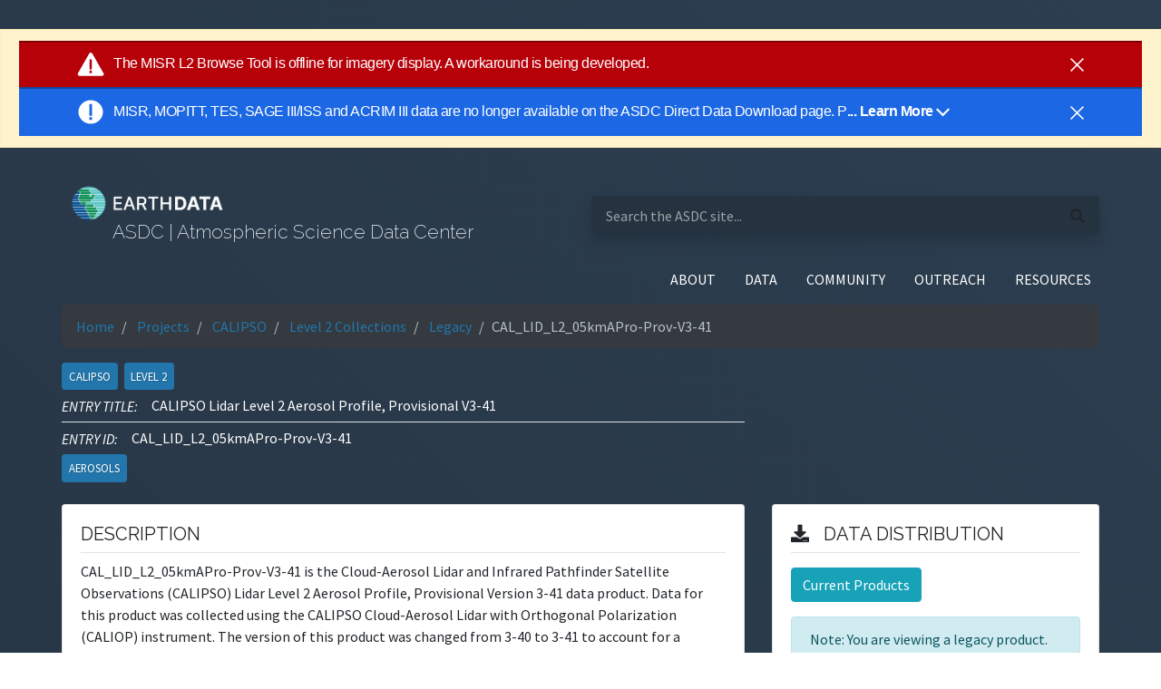

--- FILE ---
content_type: text/html; charset=utf-8
request_url: https://asdc.larc.nasa.gov/project/CALIPSO/CAL_LID_L2_05kmAPro-Prov-V3-41_V3-41
body_size: 36197
content:
<!doctype html>

<html lang="en">

<head>
    <title>ASDC | CAL_LID_L2_05kmAPro-Prov-V3-41</title>
    <meta http-equiv="X-UA-Compatible" content="IE=edge">
    <meta name="viewport" content="width=device-width, initial-scale=1">
    
    <link rel="icon" type="image/png" href="/static/images/favicon.ico" sizes="32x32" />

    <link href="https://fonts.googleapis.com/css?family=IBM+Plex+Mono:300,400|Raleway:200,400|Source+Sans+Pro:400,400i&display=swap" rel="stylesheet">

    <link rel="stylesheet" type="text/css" href="/static/css/fontawesome.all.min.css">
    <link rel="stylesheet" type="text/css" href="/static/css/application.css">
    <link rel="stylesheet" type="text/css" href="/static/css/custom.css">
    <link rel="stylesheet" type="text/css" href="/static/css/main.css">
    <link rel="stylesheet" type="text/css" href="/static/css/bootstrap/bootstrap.min.css">
    <link rel="stylesheet" type="text/css" href="/static/css/datatables.min.css">
    <link rel="stylesheet" type="text/css" href="/static/css/header_footer.css">
    <script type="text/javascript" src="/static/js/update_external_links.js"></script>

    <script async type="text/javascript" src="https://dap.digitalgov.gov/Universal-Federated-Analytics-Min.js?agency=NASA&subagency=LARC" id="_fed_an_ua_tag"></script>
    <script async src="//script.crazyegg.com/pages/scripts/0013/2090.js"></script>
    
    <!-- Client IP push to Data Layer  -->
    
        <script>
            var dataLayer = window.dataLayer = window.dataLayer || [];
                dataLayer.push({
                'event': 'ipAddress',
                'ipAddress': '10.128.2.1' //i.e.: 'ipAddress': '50.226.226.146'
            });
        </script>
    

    <!-- Google Tag Manager -->
    <script>
        (function (w, d, s, l, i) {
            w[l] = w[l] || []; w[l].push({
                'gtm.start':
                    new Date().getTime(), event: 'gtm.js'
            }); var f = d.getElementsByTagName(s)[0],
                j = d.createElement(s), dl = l != 'dataLayer' ? '&l=' + l : ''; j.async = true; j.src =
                    'https://www.googletagmanager.com/gtm.js?id=' + i + dl; f.parentNode.insertBefore(j, f);
        })(window, document, 'script', 'dataLayer', 'GTM-WNP7MLF');
    </script>
    <!-- End Google Tag Manager -->

    <script src="/static/js/jquery-3.5.1.min.js"></script>
    <script src="/static/js/bootstrap/bootstrap.bundle.min.js"></script>

    
<script>
    var collapse = true;
    $('#abstract-expander').click(function () {
        if (collapse == true) {
            $(this).text('Read Less')
        } else {
            $(this).text('Read More')
        }
        collapse = !collapse;
    });
</script>

    
    

</head>

<body class="eui-layout d-flex flex-column min-vh-100 font-source-sans">
    <!-- Google Tag Manager (noscript) -->
    <noscript>
        <iframe src="https://www.googletagmanager.com/ns.html?id=GTM-WNP7MLF" height="0" width="0"
            style="display:none;visibility:hidden"></iframe>
    </noscript>
    <!-- End Google Tag Manager (noscript) -->
    <div id="earthdata-tophat2" style="height: 32px;"></div>
    <!-- Start Earthdata Status Bar -->
    <h5>
        <div class="alert alert-warning text-center rounded-0 mb-20px" role="alert" id="earthdata-notification-banner"></div>
    </h5>
    <script type="text/javascript" src="https://status.earthdata.nasa.gov/assets/banner_widget.js"></script>
    <!-- End Earthdata Status Bar -->

    

<nav class="navbar navbar-dark navbar-expand-lg pr-0 pl-2 pb-2 pt-2 col-md-11 mx-auto">
    <div class="eui-masthead-logo eui-application-logo row container d-flex">
        <div class="masthead-inner pr-2 col">
            <h1 class="font-raleway text-light">
                <a class="navbar-brand mr-0" href="/"></a>
            </h1>
            <h3 class="font-raleway text-light pt-1 ml-5">
                ASDC | Atmospheric Science Data Center
            </h3>
        </div>
        <div class="masthead-inner-search pl-2 col">
            <form class="search-bar form-inline rounded w-100" action="/search" method="GET">
                <div class="justify-content-between align-items-baseline w-100 d-flex shadow rounded">
                    <input class="pl-3 mr-1 search-bar-inner w-75 border-0 text-white"
                        aria-label="search-this-site"
                        placeholder="Search the ASDC site..."
                        name="query">
                    <i class="fas fa-search mr-3" aria-hidden="true"></i>
                </div>
            </form>
        </div>
    </div>
</nav>
<nav class="navbar navbar-dark navbar-expand-lg p-2 col-md-11 mx-auto">
    <button class="navbar-toggler ml-auto border-0 pr-0 mb-1" type="button" data-toggle="collapse" data-target="#navbarSupportedContent"
        aria-controls="navbarSupportedContent" aria-expanded="false" aria-label="Toggle navigation">
        <span class="navbar-toggler-icon"></span>
    </button>
    <div class="collapse navbar-collapse text-right" id="navbarSupportedContent">
        <ul class="navbar-nav ml-auto text-white">
            <li class="nav-item dropdown pl-2 pr-2">
                <a class="nav-link text-white" href="/about" id="navbarDropdownAbout" role="button"
                    data-toggle="dropdown" aria-haspopup="true" aria-expanded="false">
                    ABOUT
                </a>
                <div class="dropdown-menu dropdown-menu-right text-right" aria-labelledby="navbarDropdownAbout">
                    <a class="dropdown-item" href="/about">About ASDC</a>
                    <a class="dropdown-item" href="/contact-us">Contact Us</a>
                </div>
            </li>
            <li class="nav-item dropdown pl-2 pr-2">
                <a class="nav-link text-white" href="/data/" id="navbarDropdownData" role="button"
                    data-toggle="dropdown" aria-haspopup="true" aria-expanded="false">
                    DATA
                </a>
                <div class="dropdown-menu dropdown-menu-right text-right" aria-labelledby="navbarDropdownData">
                    <a class="dropdown-item" href="/data/">Direct Data Download</a>
                    <a class="dropdown-item ext_link"
                        href="https://search.earthdata.nasa.gov/search?fdc=Atmospheric%20Science%20Data%20Center%20(ASDC)"
                        target="_blank">Find Data</a>
                    <a class="dropdown-item" href="/browse-projects">Browse Projects</a>
                    <a class="dropdown-item" href="/projects">Explore Collections</a>
                    <a class="dropdown-item" href="/tools-and-services">Tools and Services</a>
                    <a class="dropdown-item " href="/soot/">Sub-Orbital Order Tool</a>
                    <a class="dropdown-item ext_link" href="https://opendap.larc.nasa.gov/opendap">OPeNDAP</a>
                    <a class="dropdown-item ext_link" href="https://gis.earthdata.nasa.gov/portal/home/">ArcGIS Portal</a>
                    <a class="dropdown-item ext_link" href="https://earthdata.nasa.gov/">Earthdata Search</a>
                </div>
            </li>
            <li class="nav-item dropdown pl-2 pr-2">
                <a class="nav-link text-white" href="#" id="navbarDropdownCommunity" role="button" data-toggle="dropdown"
                    aria-haspopup="true" aria-expanded="false">
                    COMMUNITY
                </a>
                <div class="dropdown-menu dropdown-menu-right text-right" aria-labelledby="navbarDropdownCommunity">
                    <a class="dropdown-item" href="/forum">Earthdata Forum</a>
                </div>
            </li>
            <li class="nav-item dropdown pl-2 pr-2">
                <a class="nav-link text-white" href="#" id="navbarDropdownResources" role="button" data-toggle="dropdown"
                    aria-haspopup="true" aria-expanded="false">
                    OUTREACH
                </a>
                <div class="dropdown-menu dropdown-menu-right text-right" aria-labelledby="navbarDropdownResources">
                    <a class="dropdown-item" href="/data-in-action">Data In Action</a>
                    <a class="dropdown-item" href="/data-e-learning">Data-E-Learning</a>
                    <a class="dropdown-item" href="/outreach-materials">Outreach Materials</a>
                </div>
            </li>
            <li class="nav-item dropdown pl-2 pr-2">
                <a class="nav-link text-white" href="#" id="navbarDropdownResources" role="button" data-toggle="dropdown"
                    aria-haspopup="true" aria-expanded="false">
                    RESOURCES
                </a>
                <div class="dropdown-menu dropdown-menu-right text-right" aria-labelledby="navbarDropdownResources">
                    <a class="dropdown-item" href="/glossary">Glossary</a>
                    <a class="dropdown-item" href="/citing-data">Citing Data</a>
                    <a class="dropdown-item" href="/publications">Publications</a>
                    <a class="dropdown-item" href="/relevant-links">Relevant Links</a>
                    <a class="dropdown-item" href="/copyright-information">Copyright Information</a>
                    <a class="dropdown-item" href="/discrepancies-and-known-issues">Discrepancies and Known Issues</a>
                    <a class="dropdown-item" href="https://asdc.larc.nasa.gov/documents/HOW_TO_PUBLISH_DATA_AT_THE_ASDC.docx">How to Publish Data at the ASDC</a>
                </div>
            </li>
            
        </ul>
    </div>
</nav>
    

    <main class="mb-5">
        <div>
            <section class="col-md-11 mx-auto">
                
                <nav class="mb-3" aria-label="breadcrumb">
                    <ol class="bg-dark breadcrumb">
                        <li class="breadcrumb-item"><a href="/">Home</a></li>
                        
                            
                                <li class="breadcrumb-item text-break">
                                    <a href="/projects">
                                        Projects
                                    </a>
                                </li>
                            
                        
                            
                                <li class="breadcrumb-item text-break">
                                    <a href="/project/CALIPSO">
                                        CALIPSO
                                    </a>
                                </li>
                            
                        
                            
                                <li class="breadcrumb-item text-break">
                                    <a href="/project/CALIPSO?level=2">
                                        Level 2 Collections
                                    </a>
                                </li>
                            
                        
                            
                                <li class="breadcrumb-item text-break">
                                    <a href="/project/CALIPSO/legacy">
                                        Legacy
                                    </a>
                                </li>
                            
                        
                            
                                <li class="breadcrumb-item active text-break" aria-current="page">CAL_LID_L2_05kmAPro-Prov-V3-41</li>
                            
                        
                    </ol>
                </nav>
                
                
                
<div class="text-white">
    <h6>
        <a href="/project/CALIPSO?level=2">
            <span class="eui-badge--md mr-1">
                CALIPSO
            </span>
            <span class="eui-badge--md">
                
                    Level 2
                
            </span>
        </a>
    </h6>
    <div class="row">
        <div class="col col-xl-8 d-block">
            <h6 class="text-break mb-0"> <span class="pl-0 font-source-sans-ital text-uppercase">Entry Title: </span> CALIPSO Lidar Level 2 Aerosol Profile, Provisional V3-41</h6>
            <hr class="border-top my-2">
            <h6 class="text-break"><span class=" pl-0 font-source-sans-ital text-uppercase">Entry ID: </span>
                CAL_LID_L2_05kmAPro-Prov-V3-41</h6>
            <h6>
                
                    
                    <span id="Aerosols" class="eui-badge--md discipline mb-3 mr-1" data-toggle="tooltip" data-placement="top"
                        title="Suspension of particles of condensed matter (liquid, solid, or mixed) in a carrier gas (usually air). Aerosols are important in the atmosphere as nuclei for the condensation of water droplets and ice crystals, as participants in various chemical cycles, and as absorbers and scatterers of solar radiation, thereby influencing the radiation budget of the earth-atmosphere system, which in turn influences the climate on the surface of the Earth.">Aerosols</span>
                
            </h6>
        </div>
    </div>
</div>

<div class="row">
    <div class="col-xl-8">
        <div class="card mb-2">
            <div class="card-body">
                
                
                <aside>
                    <h5 class="text-uppercase font-raleway">Description</h5>
                    <hr class="my-2">
                    <p>CAL_LID_L2_05kmAPro-Prov-V3-41 is the Cloud-Aerosol Lidar and Infrared Pathfinder Satellite Observations (CALIPSO) Lidar Level 2 Aerosol Profile, Provisional Version 3-41 data product. Data for this product was collected using the CALIPSO Cloud-Aerosol Lidar with Orthogonal Polarization (CALIOP) instrument. The version of this product was changed from 3-40 to 3-41 to account for a change in the operating system of the CALIPSO production cluster.</p>
                    <div class="collapse" id="abstract-after">
                        <p>This product uses the CALIPSO Lidar Ratio Selection algorithm. The lidar Level 2 Aerosol Profile data products contain averaged aerosol profile data and ancillary data. There are no layer descriptors included in the lidar aerosol profile data products. The spatial distribution of the aerosol layers is instead completely characterized by the aerosol layer fraction and atmospheric volume description parameters. The aerosol profile products are generated at a uniform horizontal resolution of 5 km. The aerosol backscatter and extinction coefficients are computed using a lidar ratio selected by the CALIPSO lidar Ratio selection algorithm.<br><br>CALIPSO was launched on April 28, 2006, to study the impact of clouds and aerosols on the Earth&#x27;s radiation budget and climate. It flies in the international A-Train constellation for coincident Earth observations. The CALIPSO satellite comprises three instruments: CALIOP, Imaging Infrared Radiometer (IIR), and Wide Field Camera (WFC). CALIPSO is a joint satellite mission between NASA and the French Agency CNES (Centre national d&#x27;études spatiales).</p>
                    </div>
                    <a id="abstract-expander" data-toggle="collapse" href="#abstract-after" role="button"
                        aria-expanded="false" aria-controls="abstract-after">
                        Read More
                    </a>
                </aside>
                
                
            </div>
        </div>

        
        <div class="card mb-2">
            <div class="card-body">
                <h5 class="text-uppercase font-raleway text-nowrap"><i class="fas fa-book mr-2"></i>DOI</h5>
                <hr class="my-2">
                <div class="citation">10.5067/CALIOP/CALIPSO/CAL_LID_L2_05kmAPro-Prov-V3-41</div>
                <hr class="my-2">
                
            </div>
        </div>
        

        
        <div class="card mb-2">
            <div class="card-body">
                <h5 class="text-uppercase font-raleway text-nowrap"><i class="fas fa-book mr-2"></i>Publications which Cite this Collection</h5>
                <hr class="my-2">
                
                <p class="font-raleway card-subtitle mb-1 text-muted">
                    Li, Wenzhao; El-Askary, Hesham; Qurban, Mohamed; Proestakis, Emmanouil; Garay, Michael; Kalashnikova, Olga; Amiridis, Vassilis; Gkikas, Antonis; Marinou, Eleni; Piechota, Thomas; Manikandan, K.
                    (2019).
                    An Assessment of Atmospheric and Meteorological Factors Regulating Red Sea Phytoplankton Growth.
                    
                    
                    
                    
                    
                </p><br>
                
            </div>
        </div>
        

        <div class="card mb-2">
            <div class="card-body">
                <h5 class="text-uppercase font-raleway"><i class="far fa-file-alt mr-2"></i>Resources and Documentation</h5>
                <hr class="my-2">
                <p>
                    <a  href="https://forum.earthdata.nasa.gov/"
                        target="_blank">Earthdata Forum</a>
                </p>
                
                
                
                
                    
                        
                            
                        
                    
                
                
                
                <h5 class="text-uppercase font-source-sans-ital mt-4">PROJECT HOME PAGE</h5>
                    
                    
                        
                        <p class="mb-0">
                            <a href="https://science.nasa.gov/mission/calipso/" target="_blank">
                            NASA Mission Page for CALIPSO
                            </a>
                        </p>
                        
                    
                        
                        <p class="mb-0">
                            <a href="https://science.nasa.gov/mission/calipso/" target="_blank">
                            CALIPSO Project Home Page
                            </a>
                        </p>
                        
                    
                        
                    
                    
                
                
                
                <h5 class="text-uppercase font-source-sans-ital mt-4">VIEW RELATED INFORMATION</h5>
                    
                        
                        
                        <ul>
                            <p class="text-uppercase font-source-sans-ital mt-4">DATA CITATION GUIDELINES</p>
                            
                                
                                <li>
                                    <a href="https://asdc.larc.nasa.gov/citing-data" target="_blank">
                                    How to cite ASDC data
                                    </a>
                                </li>
                                
                            
                        </ul>
                        
                        <ul>
                            <p class="text-uppercase font-source-sans-ital mt-4">PRODUCT QUALITY ASSESSMENT</p>
                            
                                
                                <li>
                                    <a href="https://asdc.larc.nasa.gov/documents/calipso/quality_summaries/CALIOP_L2ProfileProducts_3-01_v02.pdf" target="_blank">
                                    CALIPSO Quality Statements: Lidar Level 2 Cloud and Aerosol Profile Products Version Releases: 3.01, 3.02, 3.3
                                    </a>
                                </li>
                                
                            
                        </ul>
                        
                        <ul>
                            <p class="text-uppercase font-source-sans-ital mt-4">USER&#x27;S GUIDE</p>
                            
                                
                                <li>
                                    <a href="https://www-calipso.larc.nasa.gov/resources/calipso_users_guide/" target="_blank">
                                    CALIPSO User&#x27;s Guide
                                    </a>
                                </li>
                                
                            
                        </ul>
                        
                    
                
                
            </div>
        </div>

        
        <div class="card mb-2">
            <div class="card-body">
                <h5 class="text-uppercase font-raleway"><i class="fas fa-tags mr-2"></i>Keywords</h5>
                <hr class="my-2">
                <div id="keywordsContainer">
                    <ul class="nav nav-pills d-flex align-items-center mb-3" id="keywords" role="tablist">
                        <li class="nav-item">
                            
                            <a class="nav-link active" id="sk-tab" data-toggle="pill" href="#sk" role="tab"
                                aria-controls="sk" aria-selected="false">
                                <p class="mb-0 font-source-sans-ital text-uppercase">Science Keywords</p>
                            </a>
                            
                        </li>
                        <li class="nav-item">
                            
                            <a class="nav-link disabled">
                                <p class="mb-0 font-source-sans-ital text-uppercase"><i>Ancillary Keywords</i></p>
                            </a>
                            
                        </li>
                    </ul>

                    <div class="tab-content" id="keyword-tab-content">
                        
                        <div class="tab-pane fade active show" id="sk" role="tabpanel" aria-labelledby="sk-tab">
                            <h5 class="font-source-sans-ital">From GCMD Science Keywords:</h5>
                            <ul id="ek-el">
                                
                                <li> AEROSOL EXTINCTION </li>
                                
                                <li> LIDAR DEPOLARIZATION RATIO </li>
                                
                                <li> AEROSOL BACKSCATTER </li>
                                
                            </ul>
                        </div>
                        

                        
                    </div>
                </div>
            </div>
        </div>
        

        
        
        
    </div>

    <div class="col-xl-4 mb-3">
        <div class="card mb-2">
            <div class="card-body">
                <h5 class="text-uppercase font-raleway"><i class="fas fa-download mr-3"></i>Data Distribution</h5>
                <hr class="my-2">

                

                
                    <div class="my-3">
                        <a class="text-white btn btn-info" href="/project/CALIPSO">
                            Current Products
                        </a>
                    </div>
                    <ul class="alert alert-info mb-2">
                        <li class="mb-1">Note: You are viewing a legacy product. "Current Products" is a link to an updated version.</li>  
                        <li>Please <a href="javascript:window.feedback.showForm()" aria-label="Open the feedback form">contact user services</a> if you need access to this product.</li> 
                    </ul>
                

                
            </div>
        </div>
        <div class="card mb-2">
            <div class="card-body">

                    <h5 class="text-uppercase font-raleway"><i class="fas fa-globe-americas mr-3"></i>Spatial Information</h5>
                    <hr class="my-2">
                    <div class="spatial-container">
                        <img class="image" src="/static/images/map.png" alt="spatial-coverage-map">
                        
                        
                        <style>
                            #overlay-0 {
                                background: rgba(38, 111, 135, 0.7);
                            }

                            #overlay-pin-0 {
                                display: none;
                            }
                        </style>
                        
                        <div class="overlay" id="overlay-0" style="
                            
                                top: 0.0%;
                            
                                height: 100.0%;
                            
                                left: 0.0%;
                            
                                width: 100.0%;
                            ">

                            
                        </div>
                        

                    </div>
                    <b>Spatial Coverage: </b>
                    
                        (S: -90, N: 90),
                        (W: -180, E: 180)
                    <br />
                    <b>Spatial Coverage Type:
                    </b>Horizontal<br />
                    
                    
                    
                    
                    
                    
                    <b>Coordinate System: </b>Cartesian<br />
                    <b>Granule Spatial Representation: </b>
                    Cartesian<br />

            </div>
        </div>

        
        <div class="card mb-2">
            <div class="card-body">
                
                <h5 class="text-uppercase font-raleway"><i class="fas fa-map-marked-alt mr-2"></i>Locations</h5>
                <hr class="my-2">
                
                <span class="eui-badge--md">
                    
                    GLOBAL
                    
                </span>
                
                <span class="eui-badge--md">
                    
                    TROPOSPHERE
                    
                </span>
                
            </div>
        </div>
        

        
        <div class="card mb-2">
            <div class="card-body">
                <h5 class="text-uppercase font-raleway"><i class="far fa-calendar-alt mr-2"></i>Temporal Information</h5>
                <hr class="my-2">
                <b>Temporal Coverage: </b>
                
                <span id="tempc">
                    2020-10-01 - 2023-06-30
                </span>
                
                <br />
                
            </div>
        </div>
        


        
        <div class="card mb-2">
            <div class="card-body">
                <div class="content-block">
                    <h5 class="text-uppercase font-raleway"><i class="fas fa-satellite mr-2"></i>Platforms</h5>
                    <hr class="my-2">
                    
                    <h5 class="text-uppercase font-source-sans-ital">Earth Observation Satellites</h5>
                    <div>
                        
                        <div class="card">
                            
                            <div class="card-header">
                                <span class="card-badge">CALIPSO</span>
                                <h6 class="card-header-title d-flex align-items-center justify-content-end mr-2">
                                    Cloud-Aerosol Lidar and Infrared Pathfinder Satellite Observations</h6>
                            </div>
                            <div class="card-body">
                                

                                
                                <h6 class="card-title mb-1">CALIOP</h6>
                                
                                <h6 class="card-subtitle mb-3 text-muted">
                                    Cloud-Aerosol Lidar with Orthogonal Polarization
                                </h6>
                                
                                
                                
                                
                            </div>
                            
                        </div>
                        
                    </div>
                    
                </div>
            </div>
        </div>
        

        <div class="card mb-2">
            <div class="card-body">
                <div class="content-block">
                    <h5 class="text-uppercase font-raleway"><i class="far fa-clock mr-2"></i>Metadata Dates</h5>
                    <hr class="my-2">
                    
                    <div class="text-muted">
                        <em>Created on </em>2020-09-19
                    </div>
                    
                    
                    <div class="text-muted">
                        <em>Last updated on </em>2023-12-05
                    </div>
                    
                </div>
            </div>
        </div>

    </div>
</div>

<script>
    document.getElementById('-tab').addEventListener("click", function () {
        var longName = '';
        var shortName = '';
        document.querySelector('#MenuButton').textContent = shortName;
        document.querySelector('#longName').textContent = longName;
    });

    var toggler = document.getElementsByClassName("caret");
    var i;

    for (i = 0; i < toggler.length; i++) {
        toggler[i].addEventListener("click", function () {
            this.parentElement.querySelector(".nested").classList.toggle("active");
            this.classList.toggle("caret-down");
        });
    }
</script>

            </section>
        </div>
    </main>

    

<footer class="footer pt-5 mt-auto">
    <section class="col-md-11 mx-auto">
        <div class="row d-flex justify-content-between mb-4">
            <div class="col-xs-12 col-sm-6 col-lg-2 pt-3">
                <h5 class="text-uppercase font-raleway">About</h5>
                <ul class="m-0 p-0">
                    <li><a href="/about">About ASDC</a></li>
                    <li><a href="/citing-data">Citing Our Data</a></li>
                    <li><a href="https://www.nasa.gov/about/highlights/HP_Privacy.html" rel="nofollow" class="ext_link">NASA Web
                            Privacy Policy</a></li>
                    <li><a href="https://www.nasa.gov/accessibility/">Accessibility</a></li>
                    <li><a href="/copyright-information">Copyright Information</a></li>
                </ul>
            </div>
            <div class="col-xs-12 col-sm-6 col-xl-2 pt-3">
                <h5 class="text-uppercase font-raleway">Learn</h5>
                <ul class="m-0 p-0">
                    <li><a href="https://mynasadata.larc.nasa.gov" target="_blank" alt="Opens to My NASA Data website" class="ext_link">My NASA Data</a>
                    </li>
                    <li><a href="/rss">RSS Feeds</a></li>
                </ul>
            </div>
            <div class="col-xs-12 col-sm-6 col-xl-2 pt-3">
                <h5 class="text-uppercase font-raleway">Use</h5>
                <ul class="m-0 p-0">
                    <li><a href="https://gis.earthdata.nasa.gov/portal/home/" rel="nofollow" class="ext_link">ArcGIS</a></li>
                    <li><a href="/soot/" rel="nofollow">Sub-Orbital Order Tool (SOOT)</a></li>
                    <li><a href="https://subset.larc.nasa.gov/calipso" rel="nofollow" class="ext_link">CALIPSO Search and Subset
                            Tool</a>
                    </li>
                    <li><a href="https://subset.larc.nasa.gov/ceres/login.php" rel="nofollow" class="ext_link">CERES Search and
                            Subset
                            Tool</a></li>
                    <li><a href="https://ceres.larc.nasa.gov/order_data.php" rel="nofollow" class="ext_link">CERES
                            Subset/Visualization
                            Tool</a></li>
                    <li><a href="/data/">Direct Data Download</a></li>
                    <li><a href="https://l0dup05.larc.nasa.gov/cgi-bin/MISR/main.cgi" rel="nofollow" class="ext_link">MISR Order
                            and
                            Customization Tool</a></li>
                    <li><a href="https://opendap.larc.nasa.gov/opendap/" rel="nofollow" class="ext_link"> OPeNDAP</a></li>
                </ul>
            </div>
            <div class="col-xs-12 col-sm-6 col-xl-2 pt-3">
                <h5 class="text-uppercase font-raleway">Explore</h5>
                <ul class="m-0 p-0">
                    <li>
                        <a
                            href="https://search.earthdata.nasa.gov/search?fdc=Atmospheric%20Science%20Data%20Center%20(ASDC)" class="ext_link">Earthdata
                            Search</a></li>
                    <li><a href="https://worldview.earthdata.nasa.gov/" class="ext_link">EOSDIS Worldview</a></li>
                    <li><a href="https://power.larc.nasa.gov" target="_blank" alt="Opens POWER website" class="ext_link">POWER</a></li>
                    <li><a href="/tools-and-services">Tools And Services</a></li>
                </ul>
            </div>
            <div class="col-xs-12 col-sm-6 col-xl-2 pt-3">
                <h5 class="text-uppercase font-raleway">Support</h5>
                <ul class="m-0 p-0">
                    <li><a href="/forum">Earthdata Forum</a></li>
                    <li><a href="/glossary">Glossary</a></li>
                </ul>
                <div class="social-media">
                    <div class="btn-group">
                        <a class="btn pl-0 pr-2 mr-1" href="https://www.facebook.com/NASAEarthData" aria-label="Go to NASA Earthdata's Facebook">
                            <i class="fa fa-facebook"></i>
                        </a>
                        <a class="btn pl-1 mr-4" href="https://twitter.com/NASAEarthData" aria-label="Go to NASA Earthdata's Twitter">
                            <i class="fa fa-twitter"></i>
                        </a>
                    </div>
                </div>
            </div>
        </div>
    </section>
    <section class="col-md-11 mx-auto">
        <div class="row d-flex justify-content-end border-top border-white mb-4 text-right pt-3">
            <ul class="m-0 p-0">
                <li>
                    <div class="icsulogo">
                        <a href="https://worlddatasystem.org/" target="_blank" alt="opens to International Council for Science World Data Centres">
                            <img class="py-1" src="https://asdc.larc.nasa.gov/static/images/wds_reverse-79.png"
                                alt="ICSU-WDS - International Council for Science World Data Centres"
                                title="ICSU-WDS - International Council for Science World Data Centres" />
                        </a>
                    </div>
                </li>
                <li>NASA Official: Jeff Walter</li>
                <li>Site Curator:
                    <a href="javascript:window.feedback.showForm()" aria-label="Open the feedback form">
                        NASA Langley ASDC User Services
                    </a>
                </li>
                <li>
                    <div id="Updated" class="list"></div>
                </li>
            </ul>
        </div>
    </section>
</footer>

    <script src="/static/js/main.js"></script>
    <script src="/static/js/eui.js"></script>
    <!-- NASA ED Tophat Script -->
    <script src="https://cdn.earthdata.nasa.gov/tophat2/tophat2.js" id="earthdata-tophat-script" data-current-daac="ASDC"
        data-show-fbm="true" data-show-status="true"></script>
    <!-- NASA ED Feedback Module -->
    <script type="text/javascript" src="https://fbm.earthdata.nasa.gov/for/ASDC/feedback.js"></script>
    <script type="text/javascript">
        $(document).ready(function () {
            // Add external link icons.
            updateExternalLinks();
            // Init Feedback Module; hide left-side "feedback" bar.
            window.feedback.init({showIcon: false});
        });
    </script>
</body>

</html>

--- FILE ---
content_type: text/css; charset="utf-8"
request_url: https://asdc.larc.nasa.gov/static/css/application.css
body_size: 72278
content:
@font-face {
  font-family: "eui-icon-library";
  src: url("[data-uri]") format("woff");
  font-weight: normal;
  font-style: normal; }
.eui-icon {
  display: inline-block;
  font: normal normal normal 14px/1 "eui-icon-library";
  font-size: inherit;
  text-rendering: auto;
  -webkit-font-smoothing: antialiased;
  -moz-osx-font-smoothing: grayscale; }

.eui-check-o:before {
  content: "\f102"; }

.eui-check:before {
  content: "\f103"; }

.eui-collection:before {
  content: "\f104"; }

.eui-fa-align-left:before {
  content: "\f105"; }

.eui-fa-arrow-circle-down:before {
  content: "\f106"; }

.eui-fa-arrow-circle-left:before {
  content: "\f107"; }

.eui-fa-arrow-circle-right:before {
  content: "\f108"; }

.eui-fa-arrow-circle-up:before {
  content: "\f109"; }

.eui-fa-bars:before {
  content: "\f133"; }

.eui-fa-calendar:before {
  content: "\f10a"; }

.eui-fa-caret-left:before {
  content: "\f10b"; }

.eui-fa-caret-right:before {
  content: "\f10c"; }

.eui-fa-chevron-circle-down:before {
  content: "\f10d"; }

.eui-fa-chevron-circle-left:before {
  content: "\f10e"; }

.eui-fa-chevron-circle-right:before {
  content: "\f10f"; }

.eui-fa-chevron-circle-up:before {
  content: "\f110"; }

.eui-fa-circle-o:before {
  content: "\f12d"; }

.eui-fa-circle:before {
  content: "\f12e"; }

.eui-fa-external-link-square:before {
  content: "\f111"; }

.eui-fa-facebook-square:before {
  content: "\f112"; }

.eui-fa-globe:before {
  content: "\f113"; }

.eui-fa-google-plus-square:before {
  content: "\f114"; }

.eui-fa-google-plus:before {
  content: "\f115"; }

.eui-fa-info-circle:before {
  content: "\f130"; }

.eui-fa-link:before {
  content: "\f116"; }

.eui-fa-map-marker:before {
  content: "\f117"; }

.eui-fa-minus-circle:before {
  content: "\f12f"; }

.eui-fa-question-circle:before {
  content: "\f134"; }

.eui-fa-rss:before {
  content: "\f131"; }

.eui-fa-search:before {
  content: "\f118"; }

.eui-fa-sort-asc:before {
  content: "\f119"; }

.eui-fa-sort-desc:before {
  content: "\f11a"; }

.eui-fa-sort:before {
  content: "\f11b"; }

.eui-fa-times-circle:before {
  content: "\f11c"; }

.eui-fa-twitter-square:before {
  content: "\f11d"; }

.eui-fa-twitter:before {
  content: "\f11e"; }

.eui-fa-unsorted:before {
  content: "\f11f"; }

.eui-fa-video-camera:before {
  content: "\f120"; }

.eui-fa-youtube-play:before {
  content: "\f132"; }

.eui-fa-youtube:before {
  content: "\f121"; }

.eui-granule:before {
  content: "\f122"; }

.eui-nasa:before {
  content: "\f123"; }

.eui-nrt:before {
  content: "\f124"; }

.eui-required-o:before {
  content: "\f125"; }

.eui-required:before {
  content: "\f126"; }

.eui-sd-badge-atmosphere:before {
  content: "\f127"; }

.eui-sd-badge-cryosphere:before {
  content: "\f128"; }

.eui-sd-badge-humans:before {
  content: "\f129"; }

.eui-sd-badge-land:before {
  content: "\f12a"; }

.eui-sd-badge-ocean:before {
  content: "\f12b"; }

.eui-sd-badge-solar:before {
  content: "\f12c"; }

/* Neat 1.7.0
 * http://neat.bourbon.io
 * Copyright 2012-2014 thoughtbot, inc.
 * MIT License */
html {
  -webkit-box-sizing: border-box;
  -moz-box-sizing: border-box;
  box-sizing: border-box; }

*, *:before, *:after {
  -webkit-box-sizing: inherit;
  -moz-box-sizing: inherit;
  box-sizing: inherit; }

/* ==========================================================================
   Normalize.scss settings
   ========================================================================== */
/**
 * Includes legacy browser support IE6/7
 *
 * Set to false if you want to drop support for IE6 and IE7
 */
/* Base
   ========================================================================== */
/**
 * 1. Set default font family to sans-serif.
 * 2. Prevent iOS text size adjust after orientation change, without disabling
 *  user zoom.
 * 3. Corrects text resizing oddly in IE 6/7 when body `font-size` is set using
 *  `em` units.
 */
html {
  font-family: sans-serif;
  /* 1 */
  -ms-text-size-adjust: 100%;
  /* 2 */
  -webkit-text-size-adjust: 100%;
  /* 2 */ }

/**
 * Remove default margin.
 */
body {
  margin: 0;
}

/* HTML5 display definitions
   ========================================================================== */
/**
 * Correct `block` display not defined for any HTML5 element in IE 8/9.
 * Correct `block` display not defined for `details` or `summary` in IE 10/11
 * and Firefox.
 * Correct `block` display not defined for `main` in IE 11.
 */
article,
aside,
details,
figcaption,
figure,
header,
hgroup,
main,
menu,
nav,
section,
summary {
  display: block; }

/**
 * 1. Correct `inline-block` display not defined in IE 6/7/8/9 and Firefox 3.
 * 2. Normalize vertical alignment of `progress` in Chrome, Firefox, and Opera.
 */
audio,
canvas,
progress,
video {
  display: inline-block;
  /* 1 */
  vertical-align: baseline;
  /* 2 */ }

/**
 * Prevents modern browsers from displaying `audio` without controls.
 * Remove excess height in iOS 5 devices.
 */
audio:not([controls]) {
  display: none;
  height: 0; }

/**
 * Address `[hidden]` styling not present in IE 8/9/10.
 * Hide the `template` element in IE 8/9/11, Safari, and Firefox < 22.
 */
[hidden],
template {
  display: none; }

/* Links
   ========================================================================== */
/**
 * Remove the gray background color from active links in IE 10.
 */
a {
  background-color: transparent; }

/**
 * Improve readability when focused and also mouse hovered in all browsers.
 */
a:active, a:hover {
  outline: 0; }

/* Text-level semantics
   ========================================================================== */
/**
 * Address styling not present in IE 8/9/10/11, Safari, and Chrome.
 */
abbr[title] {
  border-bottom: 1px dotted; }

/**
 * Address style set to `bolder` in Firefox 4+, Safari, and Chrome.
 */
b,
strong {
  font-weight: bold; }

/**
 * Address styling not present in Safari and Chrome.
 */
dfn {
  font-style: italic; }

/**
 * Address variable `h1` font-size and margin within `section` and `article`
 * contexts in Firefox 4+, Safari, and Chrome.
 */
h1 {
  font-size: 2em;
  margin: 0.67em 0; }

/**
 * Addresses styling not present in IE 8/9.
 */
mark {
  background: #ff0;
  color: #000; }

/**
 * Address inconsistent and variable font size in all browsers.
 */
small {
  font-size: 80%; }

/**
 * Prevent `sub` and `sup` affecting `line-height` in all browsers.
 */
sub,
sup {
  font-size: 75%;
  line-height: 0;
  position: relative;
  vertical-align: baseline; }

sup {
  top: -0.5em; }

sub {
  bottom: -0.25em; }

/* Embedded content
   ========================================================================== */
/**
 * 1. Remove border when inside `a` element in IE 8/9/10.
 * 2. Improves image quality when scaled in IE 7.
 */
img {
  border: 0; }

/**
 * Correct overflow not hidden in IE 9/10/11.
 */
svg:not(:root) {
  overflow: hidden; }

/* Grouping content
   ========================================================================== */
/**
 * Address margin not present in IE 8/9 and Safari.
 */
figure {
  margin: 1em 40px; }

/**
 * Address differences between Firefox and other browsers.
 */
hr {
  -moz-box-sizing: content-box;
  box-sizing: content-box;
  height: 0; }

/**
 * Contain overflow in all browsers.
 */
pre {
  overflow: auto; }

/**
 * Address odd `em`-unit font size rendering in all browsers.
 * Correct font family set oddly in IE 6, Safari 4/5, and Chrome.
 */
code,
kbd,
pre,
samp {
  font-family: monospace, monospace;
  font-size: 1em; }

/* Forms
   ========================================================================== */
/**
 * Known limitation: by default, Chrome and Safari on OS X allow very limited
 * styling of `select`, unless a `border` property is set.
 */
/**
 * 1. Correct color not being inherited.
 *  Known issue: affects color of disabled elements.
 * 2. Correct font properties not being inherited.
 * 3. Address margins set differently in Firefox 4+, Safari, and Chrome.
 * 4. Improves appearance and consistency in all browsers.
 */
button,
input,
optgroup,
select,
textarea {
  color: inherit;
  /* 1 */
  font: inherit;
  /* 2 */
  margin: 0;
  /* 3 */ }

/**
 * Address `overflow` set to `hidden` in IE 8/9/10/11.
 */
button {
  overflow: visible; }

/**
 * Address inconsistent `text-transform` inheritance for `button` and `select`.
 * All other form control elements do not inherit `text-transform` values.
 * Correct `button` style inheritance in Firefox, IE 8/9/10/11, and Opera.
 * Correct `select` style inheritance in Firefox.
 */
button,
select {
  text-transform: none; }

/**
 * 1. Avoid the WebKit bug in Android 4.0.* where (2) destroys native `audio`
 *  and `video` controls.
 * 2. Correct inability to style clickable `input` types in iOS.
 * 3. Improve usability and consistency of cursor style between image-type
 *  `input` and others.
 * 4. Removes inner spacing in IE 7 without affecting normal text inputs.
 *  Known issue: inner spacing remains in IE 6.
 */
button,
html input[type="button"],
input[type="reset"],
input[type="submit"] {
  -webkit-appearance: button;
  /* 2 */
  cursor: pointer;
  /* 3 */ }

/**
 * Re-set default cursor for disabled elements.
 */
button[disabled],
html input[disabled] {
  cursor: default; }

/**
 * Remove inner padding and border in Firefox 4+.
 */
button::-moz-focus-inner,
input::-moz-focus-inner {
  border: 0;
  padding: 0; }

/**
 * Address Firefox 4+ setting `line-height` on `input` using `!important` in
 * the UA stylesheet.
 */
input {
  line-height: normal; }

/**
 * 1. Address box sizing set to `content-box` in IE 8/9/10.
 * 2. Remove excess padding in IE 8/9/10.
 *  Known issue: excess padding remains in IE 6.
 */
input[type="checkbox"],
input[type="radio"] {
  box-sizing: border-box;
  /* 1 */
  padding: 0;
  /* 2 */ }

/**
 * Fix the cursor style for Chrome's increment/decrement buttons. For certain
 * `font-size` values of the `input`, it causes the cursor style of the
 * decrement button to change from `default` to `text`.
 */
input[type="number"]::-webkit-inner-spin-button,
input[type="number"]::-webkit-outer-spin-button {
  height: auto; }

/**
 * 1. Address `appearance` set to `searchfield` in Safari and Chrome.
 * 2. Address `box-sizing` set to `border-box` in Safari and Chrome
 *  (include `-moz` to future-proof).
 */
input[type="search"] {
  -webkit-appearance: textfield;
  /* 1 */
  -moz-box-sizing: content-box;
  -webkit-box-sizing: content-box;
  /* 2 */
  box-sizing: content-box; }

/**
 * Remove inner padding and search cancel button in Safari and Chrome on OS X.
 * Safari (but not Chrome) clips the cancel button when the search input has
 * padding (and `textfield` appearance).
 */
input[type="search"]::-webkit-search-cancel-button,
input[type="search"]::-webkit-search-decoration {
  -webkit-appearance: none; }

/**
 * Define consistent border, margin, and padding.
 */
fieldset {
  border: 1px solid #c0c0c0;
  margin: 0 2px;
  padding: 0.35em 0.625em 0.75em; }

/**
 * 1. Correct `color` not being inherited in IE 8/9/10/11.
 * 2. Remove padding so people aren't caught out if they zero out fieldsets.
 * 3. Corrects text not wrapping in Firefox 3.
 * 4. Corrects alignment displayed oddly in IE 6/7.
 */
legend {
  border: 0;
  /* 1 */
  padding: 0;
  /* 2 */ }

/**
 * Remove default vertical scrollbar in IE 8/9/10/11.
 */
textarea {
  overflow: auto; }

/**
 * Don't inherit the `font-weight` (applied by a rule above).
 * NOTE: the default cannot safely be changed in Chrome and Safari on OS X.
 */
optgroup {
  font-weight: bold; }

/* Tables
   ========================================================================== */
/**
 * Remove most spacing between table cells.
 */
table {
  border-collapse: collapse;
  border-spacing: 0; }

td,
th {
  padding: 0; }

*,
*:before,
*:after {
  box-sizing: border-box; }

html {
  box-sizing: border-box; }

body {
  color: #323232;
  font-size: 16px;
  line-height: 1.5; }

img {
  max-width: 100%;
  display: inline-block;
  border: 1px solid #95a5a6;
}

figure {
  display: table;
  margin: 0; }

figcaption {
  display: table-caption;
  caption-side: bottom;
  background: #ebebeb;
  border: 1px solid #dae0e0;
  padding: 0.3em 1em;
  font-size: 0.9em; }

fieldset {
  margin: 0;
  border: none;
  padding: 0; }

input {
  margin: 0.3em 0;
  padding: 0.6em; }
  input:focus {
    outline: none;
    box-shadow: inset 0 0 0.2em #2c3e50; }
  input::-webkit-input-placeholder {
    color: #95a5a6;
    font-weight: 100; }
  input::-moz-placeholder {
    color: #95a5a6;
    font-weight: 100; }
  input:-moz-placeholder {
    color: #95a5a6;
    font-weight: 100; }
  input:-ms-input-placeholder {
    color: #95a5a6;
    font-weight: 100; }
  input[type=text], input[type=password] {
    border: 1px solid #b2b2b2; }
  input[type=radio], input[type=checkbox] {
    margin-right: 0.6em; }

label {
  line-height: 1.5; }

option {
  padding: 0.3em; }

select {
  width: 300px;
  margin: 0.3em 0;
  border: 1px solid #b2b2b2;
  border-radius: 0;
  background: white; }

textarea {
  width: 100%;
  margin: 0.3em 0;
  border: 1px solid #b2b2b2; }
  textarea:focus {
    outline: none;
    box-shadow: inset 0 0 0.2em #2c3e50; }

table {
  border: 1px solid #323232;
  width: 100%;
  background: white; }
  table tr:nth-child(2n+2) {
    background: #f1f1f1; }
  table th {
    padding: 0.5em;
    border: 1px solid #989898;
    background-color: #cbcbcb;
    text-align: left; }
  table td {
    padding: 0.5em;
    border: 1px solid #989898; }
  table img {
    border: none;
    padding: 0;
    display: block; }

h1 {
  font-size: 2.2em; }

h2 {
  font-size: 1.6em;
  font-weight: normal; }

h3 {
  margin: 0.5em 0;
  font-size: 1.4em; }

h4 {
  margin: 1.2em 0 0 0;
  font-size: 1.2em;
  font-weight: normal;
  color: #95a5a6; }

h5,
h6 {
  font-size: 1em; }

h6 {
  font-weight: normal; }

/* Text Styles
===========================================*/
blockquote {
  margin: 1em 0 1em 1em;
  border-left: 5px solid #e5e5e5;
  padding: 0.2em 1em; }

p.highlight {
  border-bottom: 1px solid #ccd4d5;
  padding: 0 0 1em 0;
  color: #95a5a6;
  font-size: 1.4em;
  line-height: 1.4;
  clear: both; }

/* List Styles
===========================================*/
ul, ol {
  padding-left: 1.4em; }

/* Display list items without a bullet */
.no-bullet {
  list-style: none; }

/* Display list items horizontally*/
.inline {
  padding-left: 0; }
  .inline li {
    display: inline; }

a:link,
a:visited {
  color: #2276ac;}
  a:link.ext:after,
  a:visited.ext:after {
    display: inline-block;
    padding-left: 0.3em;
    font-size: 0.9em;
    font-family: "EUI-Icon-Library";
    content: "\f111"; }

.earthdata .gutter {
  max-width: 95%;
  margin-left: auto;
  margin-right: auto; }
  .earthdata .gutter:after {
    content: "";
    display: table;
    clear: both; }

.about {
  padding: 2em 0; }
  .about h2 {
    border: none;
    text-transform: uppercase;
    font-weight: bold;
    color: #95a5a6;
    font-size: 1.8em; }
  .about p {
    font-size: 1.2em;
    line-height: 1.3em; }
  .about .wrap div {
    float: left;
    display: block;
    margin-right: 2.35765%;
    width: 48.82117%; }
    .about .wrap div:last-child {
      margin-right: 0; }

.section-body {
  float: left;
  display: block;
  margin-right: 2.35765%;
  width: 48.82117%; }
  .section-body:last-child {
    margin-right: 0; }

.home-search {
  position: relative;
  top: 2em; }
  .home-search button {
    border: none; }

.explore {
  height: 450px; }

.eui-supermenu {
  float: left;
  display: block;
  margin-right: 2.35765%;
  }
  .eui-supermenu:last-child {
    margin-right: 0; }

.links ul {
  list-style-type: none;
  padding: 0;
  margin: 0 0 2em 0;
  font-size: 0.8em;
  line-height: 1.4em; }
.links h4 {
  margin: 1em 0 0.4em;
  text-transform: uppercase;
  font-weight: bold; }
.links .column {
  float: left;
  display: block;
  margin-right: 2.35765%;
  width: 23.23176%; }
  .links .column:last-child {
    margin-right: 0; }

.feed-section,
.collab-section {
  padding: 1.5em 0;
  background: white; }
  .feed-section ul,
  .collab-section ul {
    margin: 0; }
  .feed-section h3,
  .collab-section h3 {
    font-size: 1.8em;
    color: #95a5a6;
    text-align: center;
    text-transform: uppercase; }
    .feed-section h3 em,
    .collab-section h3 em {
      font-style: normal;
      font-weight: 100; }

.collab-section {
  margin: 2em 0;
  clear: both; }
  .collab-section h3 {
    margin: 0;
    padding: 1em 0; }
  .collab-section .links {
    float: left;
    display: block;
    margin-right: 2.35765%;
    width: 48.82117%;
    list-style-type: none; }
    .collab-section .links:last-child {
      margin-right: 0; }
    .collab-section .links li {
      float: left;
      display: block;
      margin-right: 2.35765%;
      width: 40.29137%;
      margin-bottom: 0.5em; }
      .collab-section .links li:last-child {
        margin-right: 0; }

  .eui-search-layout header,
  .page header {
    padding: 0 0 2em 0;
    box-shadow: inset 0 60px 55px -10px rgba(0, 0, 0, 0.45); }
  .eui-search-layout .search,
  .page .search {
    margin: 0 1.618em 2em 1.618em;
    text-align: right; }
  .eui-search-layout .search-results, .eui-search-layout .basic-page, .eui-search-layout article,
  .page .search-results,
  .page .basic-page,
  .page article {
    background: white; }
  .eui-search-layout article,
  .page article {
    padding: 1.618em; }
    .eui-search-layout article h2,
    .page article h2 {
      color: #323232;
      padding: 0;
      margin: 0 0 1em 0;
      font-weight: bold;
      font-size: 2.2em;
      float: left;
      display: block;
      margin-right: 2.35765%;
      width: 82.94039%;
      margin-right: 0; }
      .eui-search-layout article h2:last-child,
      .page article h2:last-child {
        margin-right: 0; }
  .eui-search-layout .sidebar,
  .page .sidebar {
    background: white;
    box-shadow: 0 0 55px -10px rgba(0, 0, 0, 0.45);
    position: relative;
    z-index: 100; }
  .eui-search-layout h2,
  .page h2 {
    border-style: none;
    margin: 0;
    padding: 1em;
    background-color: white;
    color: #95a5a6; }
    .eui-search-layout h2 i,
    .page h2 i {
      padding-right: 0.5em; }

.search-layout .sidebar h2 {
  padding: 1em;
  font-weight: 100;
  border-style: none;
  margin: 0; }

.split {
  display: table;
  width: 100%;
  table-layout: fixed; }
  .split .split-col {
    display: table-cell;
    width: 50%; }

.col-2 {
  width: 100%; }
  .col-2 .sidebar {
    display: table-cell;
    width: 25%;
    margin-right: 0; }
  .col-2 .content {
    display: table-cell;
    width: 75%;
    background-color: white;
    vertical-align: top; }

.col-3 {
  display: table;
  width: 100%;
  table-layout: fixed; }
  .col-3 .col {
    display: table-cell;
    width: 33.33333%; }

.wrap {
  max-width: 100%;
  margin-left: auto;
  margin-right: auto; }
  .wrap:after {
    content: "";
    display: table;
    clear: both; }

.eui-accordion {
  margin-bottom: 0.5em; }
  .eui-accordion.is-closed .eui-accordion__body {
    display: none; }
  .eui-accordion.is-closed .eui-accordion__icon > i {
    -webkit-transform: rotate(180deg);
    transform: rotate(180deg); }
  .eui-accordion__header {
    display: block;
    padding: 1em;
    background-color: #2c3e50;
    color: white;
    font-weight: bold;
    cursor: pointer; }
    .eui-accordion__header:hover {
      background-color: #3e5771; }
    .eui-accordion__header:after {
      content: '';
      display: block;
      clear: both; }
  .eui-accordion__body {
    margin: 0;
    padding: 1em; }
  .eui-accordion__icon {
    display: inline-block;
    float: right;
    padding: 0 0.5em;
    font-size: 1.2em;
    opacity: 0.7;
    cursor: pointer; }
    .eui-accordion__icon > i {
      -webkit-transition: -webkit-transform 0.2s ease-in;
      transition: -webkit-transform 0.2s ease-in;
      transition: transform 0.2s ease-in;
      transition: transform 0.2s ease-in, -webkit-transform 0.2s ease-in; }
  .eui-accordion__title {
    display: inline-block;
    float: left;
    margin: 0;
    border: 0;
    padding: 0;
    color: white;
    font-size: 1em;
    font-weight: 200;
    text-decoration: none; }

.eui-banner--danger, .eui-banner--info, .eui-banner--success, .eui-banner--warn {
  padding: 0.75em 1em;
  text-align: center; }
  .eui-banner--danger a, .eui-banner--info a, .eui-banner--success a, .eui-banner--warn a {
    text-decoration: underline; }

.eui-banner__message {
  margin: 0; }
.eui-banner__dismiss {
  padding-left: 0.3em; }
.eui-banner--danger {
  border: 0px solid #e4b9b9;
  border-top: 3px solid #e4b9b9;
  background-color: #f2dede;
  color: #963b3b; }
  .eui-banner--danger a {
    color: #a84242;
    transition: color 0.15s ease-in-out; }
    .eui-banner--danger a:visited {
      color: #a84242; }
    .eui-banner--danger a:hover {
      color: #8b3737; }
    .eui-banner--danger a:active {
      color: #8b3737; }
.eui-banner--info {
  border: 0px solid #9ecdeb;
  border-top: 3px solid #9ecdeb;
  background-color: #c8e3f4;
  color: #1f6d9e; }
  .eui-banner--info a {
    color: #247bb3;
    transition: color 0.15s ease-in-out; }
    .eui-banner--info a:visited {
      color: #247bb3; }
    .eui-banner--info a:hover {
      color: #1d6491; }
    .eui-banner--info a:active {
      color: #1d6491; }
.eui-banner--success {
  border: 0px solid #c0e2b4;
  border-top: 3px solid #c0e2b4;
  background-color: #dff0d9;
  color: #509139; }
  .eui-banner--success a {
    color: #5aa340;
    transition: color 0.15s ease-in-out; }
    .eui-banner--success a:visited {
      color: #5aa340; }
    .eui-banner--success a:hover {
      color: #4a8635; }
    .eui-banner--success a:active {
      color: #4a8635; }
.eui-banner--warn {
  border: 0px solid #ffee94;
  border-top: 3px solid #ffee94;
  background-color: #fff6c7;
  color: #c7a700; }
  .eui-banner--warn a {
    color: #e0bc00;
    transition: color 0.15s ease-in-out; }
    .eui-banner--warn a:visited {
      color: #e0bc00; }
    .eui-banner--warn a:hover {
      color: #b89a00; }
    .eui-banner--warn a:active {
      color: #b89a00; }

.eui-badge, .eui-badge--sm, .eui-badge--md, .eui-badge--lg {
  display: inline-block;
  vertical-align: middle;
  border-radius: 4px;
  padding: 0.6em;
  background: #2276ac;
  color: white;
  text-transform: uppercase;
  text-shadow: 1px 1px 1px rgba(0, 0, 0, 0.2);
  font-weight: bold;
  -webkit-font-smoothing: antialiased;
  -webkit-transition: background 0.2s linear;
  -moz-transition: background 0.2s linear;
  transition: background 0.2s linear; }

.eui-masthead-logo h1 .eui-badge--sm {
  padding: 0.4em;
  background: white;
  color: #2276ac;
  font-size: 0.4em;
  font-weight: 100;
}
.eui-badge--sm {
  font-size: 0.6em; }
.eui-badge--md {
  font-size: 0.8em; }
.eui-badge--lg {
  font-size: 1em; }
.eui-badge--split {
  padding-right: 0; }
  .eui-badge--split span {
    border-top-right-radius: 4px;
    border-bottom-right-radius: 4px;
    background: rgba(0, 0, 0, 0.4);
    padding: 0.3em 0.7em 0.2em 0.7em; }

.eui-breadcrumbs {
  margin: 0 0 2em 0; }
  .eui-breadcrumbs__list {
    margin: 0;
    padding: 0; }
  .eui-breadcrumbs__item {
    display: inline;
    padding-right: 0.5em;
    font-weight: lighter; }
    .eui-breadcrumbs__item:after {
      font-family: "EUI-Icon-Library";
      content: "\f10f";
      padding-left: 1em;
      font-size: 0.8em; }
    .eui-breadcrumbs__item:last-child {
      font-weight: bold; }
      .eui-breadcrumbs__item:last-child:after {
        content: ""; }

.eui-btn, .eui-btn--green, .eui-btn--blue, .eui-btn--red, .eui-btn--link {
  display: inline-block;
  padding: 0.5em 1em;
  text-align: center;
  vertical-align: middle;
  border: 1px solid rgba(50, 50, 50, 0.2);
  color: white;
  transition: background 0.15s ease-in-out;
  outline: none; }
  .eui-btn:link, .eui-btn--green:link, .eui-btn--blue:link, .eui-btn--red:link, .eui-btn--link:link, .eui-btn:visited, .eui-btn--green:visited, .eui-btn--blue:visited, .eui-btn--red:visited, .eui-btn--link:visited {
    color: white; }

.eui-btn {
  color: #323232;
  border: 1px solid rgba(50, 50, 50, 0.15);
  background: #ebebeb; }
  .eui-btn:visited {
    color: #323232; }
  .eui-btn:hover {
    background: #d9d9d9; }
  .eui-btn--green {
    background-color: #20ce6f; }
    .eui-btn--green:hover {
      background-color: #1baf5e; }
  .eui-btn--blue {
    background-color: #2276ac; }
    .eui-btn--blue:hover {
      background-color: #1a5981; }
  .eui-btn--red {
    background-color: #e74c3c; }
    .eui-btn--red:hover {
      background-color: #d62c1a; }
  .eui-btn--sm {
    font-size: 0.8em;
    padding: 0.2em 0.7em; }
  .eui-btn--lg {
    font-size: 1.2em;
    padding: 0.6em 1.1em; }
  .eui-btn--round {
    border-radius: 4px; }
  .eui-btn--disabled {
    opacity: 0.65; }
  .eui-btn--pill span {
    background: rgba(0, 0, 0, 0.5);
    border-radius: 15px;
    padding: 3px 10px;
    font-size: 0.8em;
    color: #fff;
    margin-left: 5px; }
  .eui-btn--link {
    border: none; }
    .eui-btn--link:link, .eui-btn--link:visited {
      color: #2276ac; }
  .eui-btn--group-main {
    padding-right: 0.5em;
    border-top-right-radius: 0;
    border-bottom-right-radius: 0; }
  .eui-btn--group-secondary {
    padding-left: 0.5em;
    padding-right: 0.5em;
    border-left: none;
    border-top-left-radius: 0;
    border-bottom-left-radius: 0; }
    .eui-btn--group-secondary i {
      display: inline-block;
      vertical-align: top;
      padding-top: 2px; }

.button-group {
  display: inline-block; }
  .button-group--dropdown {
    background: white;
    list-style-type: none;
    margin: 5px 0 0 0;
    padding: 0;
    display: none;
    position: absolute;
    box-shadow: 0 5px 15px rgba(0, 0, 0, 0.1);
    border-radius: 5px;
    border: 1px solid #d2d2d2;
    font-size: 0.9em; }
  .button-group--dropdown li {
    padding: 10px 20px 0 20px;
    margin: 0;
    display: block; }
  .button-group--dropdown li:last-child {
    padding-bottom: 10px; }

input.eui-btn:focus {
  border: 3px solid #c8e3f4;
  border-radius: 4px; }

.eui-callout-box, .eui-callout-box--light {
  width: 31%;
  float: left;
  margin: 0.5em 1em;
  padding: 1em;
  background: rgba(235, 235, 235, 0.9); }

.eui-callout-box__title {
  position: relative;
  border-right: 8px solid rgba(168, 35, 21, 0.85);
  padding: 0.5em;
  padding-left: 0;
  background-color: rgba(231, 76, 60, 0.85);
  box-shadow: -1.5em 0 0 0 rgba(231, 76, 60, 0.85);
  color: white;
  font-size: 1.5em;
  font-weight: 200; }
.eui-callout-box__list {
  padding: 0; }
  .eui-callout-box__list li {
    padding: 0.5em 0;
    list-style: none; }
    .eui-callout-box__list li a, .eui-callout-box__list li a:visited {
      color: #323232; }
    .eui-callout-box__list li a:hover {
      color: #656565; }
.eui-callout-box--light {
  background: rgba(255, 255, 255, 0.85); }

.eui-capsule {
  display: table;
  width: 100%;
  margin: 1em 0;
  border-bottom: 1px solid #95a5a6; }
  .eui-capsule a:hover {
    opacity: 0.8; }
  .eui-capsule__thumb, .eui-capsule__content {
    display: table-cell;
    vertical-align: top; }
  .eui-capsule__links {
    margin-top: 0.8em;
    padding: 0; }
    .eui-capsule__links li {
      list-style: none;
      text-align: left;
      font-size: 0.8em; }
      .eui-capsule__links li:before {
        font-family: "EUI-Icon-Library";
        color: #2276ac;
        content: "\f10f";
        padding-right: .5em;
        margin-left: 6px;
        position: relative; }
  .eui-capsule__addendum {
    width: 150px;
    height: 100px;
    display: block;
    text-align: center;
    color: white; }
    .eui-capsule__addendum i,
    .eui-capsule__addendum p {
      display: none; }
    .eui-capsule__addendum.eui-no-thumb {
      background: #323232;
      border: 0.6em solid #252525;
      padding: 0.4em 0.2em 0; }
      .eui-capsule__addendum.eui-no-thumb img {
        display: none; }
      .eui-capsule__addendum.eui-no-thumb i,
      .eui-capsule__addendum.eui-no-thumb p {
        display: inline-block;
        opacity: 0.3; }
      .eui-capsule__addendum.eui-no-thumb i {
        font-size: 1.5em; }
      .eui-capsule__addendum.eui-no-thumb p {
        margin: 0.3em;
        font-size: 0.9em; }
  .eui-capsule__thumb > img {
    max-width: 150px;
    width: 150px;
    height: auto;
    display: block; }
  .eui-capsule__title {
    margin: 0 0 0 0.8em;
    padding-top: 0.2em;
    color: #323232;
    display: inline-block; }
  .eui-capsule__content a {
    display: block;
    margin: 0.6em 0.8em; }
  .eui-capsule__content p {
    margin: 0 0 0.8em 0.8em;
    font-size: 1em; }
  .eui-capsule__content .eui-meta-detail {
    display: inline-block;
    font-size: 0.9em;
    color: #95a5a6; }
  .eui-capsule__content .eui-meta i {
    vertical-align: middle; }
  .eui-capsule.eui-dataset {
    border: none; }
    .eui-capsule.eui-dataset .eui-content-actions {
      display: inline; }
    .eui-capsule.eui-dataset .eui-capsule__links,
    .eui-capsule.eui-dataset .eui-content-link,
    .eui-capsule.eui-dataset .eui-content-description,
    .eui-capsule.eui-dataset .eui-icon {
      display: none; }
    .eui-capsule.eui-dataset .eui-capsule__content .eui-capsule__title {
      margin: 0.5em 0; }

.eui-feature-grid-row {
  text-align: center;
  display: inline-block;
  max-width: 1200px; }
  .eui-feature-grid-row__content {
    width: 100%;
    background: linear-gradient(to bottom, rgba(0, 0, 0, 0.91) 0%, rgba(0, 0, 0, 0.91) 18%, rgba(0, 0, 0, 0.51) 32%, transparent 50%);
    transition: 0.5s;
    padding: 1em; }
    .eui-feature-grid-row__content:hover {
      background-color: rgba(0, 0, 0, 0.6);
      transition: background-color 0.5s; }
      .eui-feature-grid-row__content:hover .eui-feature-grid-row__description {
        opacity: 1;
        transition: 0.5s; }
  .eui-feature-grid-row__title {
    font-size: 0.9em;
    font-weight: bold;
    color: white;
    text-align: left; }
  .eui-feature-grid-row__description {
    opacity: 0;
    transition: opacity 0.5s;
    text-align: left;
    color: rgba(255, 255, 255, 0.9);
    font-weight: 100;
    text-shadow: 2px 0px 18px rgba(0, 0, 0, 0.9);
    overflow-y: auto;
    margin-top: 0.3em; }
  .eui-feature-grid-row__event-date {
    font-size: 1em;
    text-align: left;
    color: rgba(255, 255, 255, 0.7);
    font-weight: 100;
    margin-left: 0.1em;
    margin-bottom: 0.3em;
    margin-top: 0; }
  .eui-feature-grid-row__image {
    text-align: center;
    display: inline-flex;
    width: 270px;
    height: 320px;
    margin: 0.8em;
    box-shadow: 0 0 10px #b1bdbd;
    background-size: cover !important;
    background-repeat: no-repeat !important;
    background-position: center center !important; }

/* -----------------------------------------
Custom breakpoints:
These have been created to make granular adjustments so that the flex
container will always display only 4 or 2 item in each "row". These are not
the standard breakpoints from _breakpoints.css
--------------------------------------------*/
@media screen and (max-width: 1220px) {
  a.eui-feature-grid-row__image {
    margin: 0.1em; } }
@media screen and (max-width: 1125px) {
  a.eui-feature-grid-row__image {
    width: 200px;
    height: 237px;
    margin: 0.8em; } }
@media screen and (max-width: 950px) {
  a.eui-feature-grid-row__image {
    margin: 0.1em; } }
@media screen and (max-width: 845px) {
  a.eui-feature-grid-row__image {
    width: 270px;
    height: 320px;
    margin: 0.2em; } }
.eui-flyout {
  position: absolute;
  top: 100px;
  right: 0;
  z-index: 1010;
  font-size: 1em;
  background-color: black;
  color: white; }
  .eui-flyout__tab {
    display: table-cell;
    vertical-align: middle;
    padding: 15px;
    background-color: #b3241c;
    cursor: pointer; }
    .eui-flyout__tab-nub {
      position: absolute;
      top: 0;
      height: 100%;
      margin-left: -25px;
      padding: 15px 4px;
      background-color: #871b15;
      color: #b3241c; }
  .eui-flyout__info {
    display: table-cell;
    display: none;
    list-style-type: none;
    margin: 0;
    padding: 0; }
    .eui-flyout__info li {
      display: table-cell;
      margin: 0;
      padding: 15px;
      vertical-align: middle; }
    .eui-flyout__info-box {
      display: -webkit-flex;
      display: -ms-flexbox;
      display: flex;
      -webkit-box-align: center;
      -webkit-align-items: center;
      -ms-flex-align: center;
      align-items: center; }
    .eui-flyout__info.visible {
      display: table-cell; }
      .eui-flyout__info.visible i {
        margin-right: 5px;
        opacity: 0.5; }

.eui-hero {
  height: 450px;
  padding-top: 8em;
  background: #ebebeb;
  background-size: cover;
  color: white;
  text-align: center; }

.eui-hero__title {
  text-shadow: 0px 4px 3px rgba(50, 50, 50, 0.4), 0px 8px 13px rgba(50, 50, 50, 0.2), 0px 18px 23px rgba(50, 50, 50, 0.1);
}
  .eui-hero__subtitle {
    text-shadow: 0 0 10px #323232;
    font-style: italic; }

.eui-icon.eui-icon--lg {
  font-size: 2em; }

.eui-info-box {
  border: 1px solid #cbd7e3;
  background-color: #ecf1f5;
  border-radius: 5px;
  line-height: 1.4em;
  margin-top: 1em;
  margin-bottom: 1em;
  overflow: auto;
  padding: 1em;
  list-style-position: inside; }
  .eui-info-box pre {
    margin: 0;
    padding: 0; }
  .eui-info-box p:first-child {
    margin-top: 0; }
  .eui-info-box p:last-child {
    margin-bottom: 0; }

.eui-modal-content {
  width: 800px;
  display: none;
  padding: 30px;
  border-radius: 8px;
  background: white; }

#lean_overlay {
  width: 100%;
  height: 100%;
  z-index: 100;
  position: fixed;
  display: none;
  top: 0;
  left: 0;
  background: #323232; }

.eui-nested-item-picker {
  position: relative;
  max-height: 400px;
  left: 48px; }
  .eui-nested-item-picker .eui-item-path {
    -webkit-transform: rotate(90deg);
    -webkit-transform-origin: left top 0;
    -ms-transform: rotate(90deg);
    -ms-transform-origin: left top 0;
    transform: rotate(90deg);
    transform-origin: left top 0;
    padding: 0;
    margin: 0;
    list-style: none;
    width: 400px;
    display: -webkit-flex;
    display: -ms-flexbox;
    display: flex;
    -webkit-box-orient: vertical;
    -webkit-box-direction: reverse;
    -webkit-flex-direction: column-reverse;
    -ms-flex-direction: column-reverse;
    flex-direction: column-reverse; }
    .eui-nested-item-picker .eui-item-path > li a {
      display: inline-block;
      max-width: 100%;
      overflow: hidden;
      text-overflow: ellipsis;
      white-space: nowrap;
      color: #fff;
      display: block;
      width: 400px;
      background-color: #2276ac;
      padding: .75em;
      border-bottom: 1px solid #1a5981;
      border-top: 1px solid #2c93d5;
      -webkit-transition: background 0.15s linear;
      -moz-transition: background 0.15s linear;
      transition: background 0.15s linear; }
      .eui-nested-item-picker .eui-item-path > li a:hover {
        background-color: #1e6797; }
  .eui-nested-item-picker .eui-item-list-pane {
    width: 400px;
    height: 400px;
    border: 1px solid #95a5a6;
    background-color: white;
    position: relative;
    top: -50px; }
    .eui-nested-item-picker .eui-item-list-pane ul {
      margin: 0;
      padding: 0;
      list-style: none; }
      .eui-nested-item-picker .eui-item-list-pane ul li:nth-child(2n+2) {
        background-color: #ebebeb; }
    .eui-nested-item-picker .eui-item-list-pane a {
      display: block;
      padding: 0.5em;
      color: #323232;
      -webkit-transition: background 0.15s linear;
      -moz-transition: background 0.15s linear;
      transition: background 0.15s linear; }
      .eui-nested-item-picker .eui-item-list-pane a:not(.list-title):hover {
        background-color: rgba(181, 206, 222, 0.4); }
      .eui-nested-item-picker .eui-item-list-pane a:not(.list-title):after {
        font-family: EUI-Icon-Library;
        content: "\f10f";
        float: right;
        color: rgba(50, 50, 50, 0.25); }
        .eui-nested-item-picker .eui-item-list-pane a:not(.list-title):after:hover {
          color: #323232; }
      .eui-nested-item-picker .eui-item-list-pane a.final-option:after {
        content: ''; }
      .eui-nested-item-picker .eui-item-list-pane a:not(.list-title):hover:after {
        color: #92b7ce; }
      .eui-nested-item-picker .eui-item-list-pane a.final-option-selected, .eui-nested-item-picker .eui-item-list-pane a.final-option-selected:hover {
        color: #189c54;
        background-color: rgba(32, 206, 111, 0.1); }
        .eui-nested-item-picker .eui-item-list-pane a.final-option-selected:after, .eui-nested-item-picker .eui-item-list-pane a.final-option-selected:hover:after {
          color: #189c54;
          font-family: EUI-Icon-Library;
          content: "\f102"; }

.eui-pagination {
  list-style-type: none;
  padding: 0;
  font-size: 0.8em; }
  .eui-pagination li {
    display: inline-block; }
  .eui-pagination a:link,
  .eui-pagination a:visited {
    color: white;
    display: block;
    text-shadow: 1px 1px rgba(50, 50, 50, 0.1);
    background-color: #95a5a6;
    padding: 2px 8px;
    border-radius: 2px;
    -webkit-transition: background-color 0.2s ease-in-out;
    -moz-transition: background-color 0.2s ease-in-out;
    transition: background-color 0.2s ease-in-out; }
    .eui-pagination a:link.active-page,
    .eui-pagination a:visited.active-page {
      background-color: #2c3e50;
      color: white; }
      .eui-pagination a:link.active-page:hover,
      .eui-pagination a:visited.active-page:hover {
        background-color: #2c3e50; }
    .eui-pagination a:link:hover,
    .eui-pagination a:visited:hover {
      background-color: #798d8f; }

.eui-poi.container {
  position: relative;
  overflow: hidden;
  background: #ebebeb; }
  .eui-poi.container div.eui-point {
    position: absolute;
    margin: -16px 0 0 -16px;
    padding: 0; }
    .eui-poi.container div.eui-point div.eui-marker {
      width: 32px;
      height: 32px;
      background: #24c75b;
      -moz-background-clip: padding-box;
      -webkit-background-clip: padding-box;
      background-clip: padding-box;
      border: solid 10.66667px rgba(20, 90, 20, 0.5);
      border-radius: 16px;
      z-index: 1000;
      position: relative; }
    .eui-poi.container div.eui-point .eui-callout {
      visibility: hidden;
      width: 450px;
      position: absolute;
      top: -50%;
      left: 16px;
      padding: 0;
      background: rgba(0, 0, 0, 0.6);
      color: white;
      font-size: 0.75em;
      z-index: 1;
      border-radius: 2px;
      opacity: 0;
      -webkit-transition: opacity 0.25s ease-in-out;
      -moz-transition: opacity 0.25s ease-in-out;
      transition: opacity 0.25s ease-in-out; }
      .eui-poi.container div.eui-point .eui-callout:before {
        content: " ";
        z-index: 999;
        position: absolute;
        left: -24px;
        top: 8px;
        width: 24px;
        height: 48px;
        background: rgba(0, 0, 0, 0.6);
        border-radius: 24px 0 0 24px; }
      .eui-poi.container div.eui-point .eui-callout div.callout-content,
      .eui-poi.container div.eui-point .eui-callout div.data-options {
        padding: 10px 10px 10px 32px; }
      .eui-poi.container div.eui-point .eui-callout.right {
        left: -304px; }
        .eui-poi.container div.eui-point .eui-callout.right div.callout-content,
        .eui-poi.container div.eui-point .eui-callout.right div.data-options {
          padding: 10px 32px 10px 20px; }
        .eui-poi.container div.eui-point .eui-callout.right:before {
          left: auto;
          right: -24px;
          width: 24px;
          height: 48px;
          background: rgba(0, 0, 0, 0.6);
          border-radius: 0 24px 24px 0; }
      .eui-poi.container div.eui-point .eui-callout.bottom {
        top: -101px; }
        .eui-poi.container div.eui-point .eui-callout.bottom div.callout-content,
        .eui-poi.container div.eui-point .eui-callout.bottom div.data-options {
          padding: 10px 32px 10px 20px; }
        .eui-poi.container div.eui-point .eui-callout.bottom:before {
          top: 93px; }
    .eui-poi.container div.eui-point div.data-options {
      background-color: rgba(0, 0, 0, 0.75);
      padding: 0.2em 1em;
      border-bottom-left-radius: 2px;
      border-bottom-right-radius: 2px; }
      .eui-poi.container div.eui-point div.data-options a {
        color: #95a5a6; }
      .eui-poi.container div.eui-point div.data-options i {
        margin-right: 0.4em; }
    .eui-poi.container div.eui-point:hover div.eui-marker:before, .eui-poi.container div.eui-point:active div.eui-marker:before, .eui-poi.container div.eui-point.visible div.eui-marker:before {
      content: " ";
      margin: 0;
      padding: 0; }
    .eui-poi.container div.eui-point:hover div.eui-callout, .eui-poi.container div.eui-point:active div.eui-callout, .eui-poi.container div.eui-point.visible div.eui-callout {
      display: block;
      visibility: visible;
      z-index: 999;
      opacity: 1; }

input.eui-search-home {
  margin: 0px;
  width: 25em;
  border: none;
  border-top-left-radius: 2px;
  border-bottom-left-radius: 2px;
  float: left; }
  input.eui-search-home:focus {
    outline: none;
    box-shadow: inset 0 0 0.2em #2c3e50; }

.btn.eui-search-home {
  border: none;
  border-top-right-radius: 2px;
  border-bottom-right-radius: 2px;
  padding: 0.6em 1em; }

.eui-search-article {
  display: table;
  width: 100%; }
  .eui-search-article .search-thumb,
  .eui-search-article .article-content {
    display: table-cell;
    vertical-align: top; }
  .eui-search-article .thumb-placeholder {
    width: 150px;
    height: 150px;
    display: block;
    text-align: center;
    color: white;
    background: #323232;
    border: 0.6em solid #252525; }
    .eui-search-article .thumb-placeholder i {
      padding-top: 0.4em; }
    .eui-search-article .thumb-placeholder i, .eui-search-article .thumb-placeholder p {
      opacity: 0.3; }
  .eui-search-article .search-thumb > img {
    width: 150px;
    height: auto;
    display: block;
    max-width: 150px; }
  .eui-search-article .article-content {
    width: 100%;
    border-bottom: 1px solid #95a5a6;
    padding: 0.8em 0.8em 0 0.8em; }
    .eui-search-article .article-content h3 {
      display: inline; }
    .eui-search-article .article-content a {
      padding-left: 0.8em; }
      .eui-search-article .article-content a:before {
        font-family: "EUI-Icon-Library";
        content: "\f10f";
        padding-right: 0.8em; }

ul.eui-select-bar {
  width: 100%;
  padding: 20px 0 20px 0;
  background: #2c3e50;
  list-style-type: none;
  text-align: center;
  margin: 0; }
  ul.eui-select-bar li {
    display: inline-block;
    margin: 0 10px 0 10px;
    color: rgba(255, 255, 255, 0.5); }
    ul.eui-select-bar li:hover {
      color: white; }
    ul.eui-select-bar li a:link,
    ul.eui-select-bar li a:visited {
      color: inherit; }
  ul.eui-select-bar li.active {
    color: white; }

.eui-sidebar-container {
  background: #ebebeb;
  padding: 1em;
  margin: 0;
  border-bottom: 1px solid #d2d2d2; }
  .eui-sidebar-container ul {
    padding: 0; }
  .eui-sidebar-container li {
    list-style: none; }
  .eui-sidebar-container .extended-content {
    display: none;
    padding: 0;
    margin: 1em 0; }
    .eui-sidebar-container .extended-content p {
      margin: 0; }
  .eui-sidebar-container .toggle-extended-content {
    background: #ebebeb;
    padding: 3px 5px 1px 5px;
    border-radius: 30px;
    margin: 0 auto -30px auto;
    width: 28px;
    display: block;
    text-align: center;
    -webkit-transition: all 0.2s ease-in-out;
    -moz-transition: all 0.2s ease-in-out;
    transition: all 0.2s ease-in-out; }
    .eui-sidebar-container .toggle-extended-content i {
      -webkit-transition: all 0.1s ease-in-out;
      -moz-transition: all 0.1s ease-in-out;
      transition: all 0.1s ease-in-out;
      font-size: 1.2em;
      opacity: 0.5; }
      .eui-sidebar-container .toggle-extended-content i:hover {
        opacity: 1; }
    .eui-sidebar-container .toggle-extended-content a.open i {
      -webkit-transform: rotate(180deg);
      -moz-transform: rotate(180deg);
      -ms-transform: rotate(180deg);
      -o-transform: rotate(180deg);
      transform: rotate(180deg); }

.eui-social {
  padding: 2em 0; }
  .eui-social a {
    display: inline-block;
    margin: 0 1em; }

.eui-share-bar {
  font-size: 1.6em;
  float: right; }
  .eui-share-bar a {
    display: inline-block;
    margin: 0;
    padding: 5px;
    color: #95a5a6; }
    .eui-share-bar a:visited {
      color: #95a5a6; }
    .eui-share-bar a:active, .eui-share-bar a:hover {
      color: #798d8f; }

.eui-super-bullet .eui-super-bullet-icon i,
.eui-super-bullet .eui-super-bullet-image i, .eui-super-bullet .eui-super-bullet-icon img,
.eui-super-bullet .eui-super-bullet-image img {
  width: 4em;
  height: 4em;
  display: block;
  margin-right: 1em;
  border-radius: 50%;
  background: #95a5a6; }

.eui-super-bullet {
  margin: 1em 0; }
  .eui-super-bullet .eui-super-bullet-icon,
  .eui-super-bullet .eui-super-bullet-image {
    display: table-cell;
    vertical-align: middle; }
    .eui-super-bullet .eui-super-bullet-icon i,
    .eui-super-bullet .eui-super-bullet-image i {
      color: white;
      padding-top: 1.5em; }
    .eui-super-bullet .eui-super-bullet-icon img,
    .eui-super-bullet .eui-super-bullet-image img {
      max-width: inherit;
      border: none;
      padding: 2px; }
  .eui-super-bullet .eui-super-bullet-content {
    display: table-cell;
    padding-right: 1em; }
    .eui-super-bullet .eui-super-bullet-content h4 {
      margin: 0 0 0.2em 0;
      font-weight: bold; }
    .eui-super-bullet .eui-super-bullet-content p {
      margin: 0; }
  .eui-super-bullet .eui-fa-align-left {
    display: table-cell;
    vertical-align: middle;
    text-align: center; }
  .eui-super-bullet a:link,
  .eui-super-bullet a:visited {
    color: #323232; }
    .eui-super-bullet a:link:hover,
    .eui-super-bullet a:visited:hover {
      color: #7f7f7f; }

.eui-feed-section {
  padding: 1.4em 0; }
  .eui-feed-section .eui-feed-grid {
    display: inline-block; }
    .eui-feed-section .eui-feed-grid ul {
      display: block;
      margin: 0;
      padding: 0; }
    .eui-feed-section .eui-feed-grid li {
      width: 50%;
      float: left;
      list-style: none;
      padding: 1em 0em; }

.eui-menu, .eui-supermenu {
  margin: 0;
  padding: 0;
  color: white;
  font-size: 1em;
  font-weight: 300; }

.eui-menu {
  display: inline-block; }
  .eui-menu a:link, .eui-menu a:visited {
    color: white; }
  .eui-menu ul, .eui-menu li {
    margin: 0;
    padding: 0; }
  .eui-menu ul {
    list-style-type: none; }
    .eui-menu ul > li {
      display: inline-block; }
      .eui-menu ul > li > a {
        padding: 15px;
        display: block; }
        .eui-menu ul > li > a:hover {
          background: #333333; }
    .eui-menu ul > li:hover .eui-sub-menu {
      display: block; }
  .eui-menu .eui-sub-menu {
    position: absolute;
    background: #333333;
    z-index: 100;
    display: none;
    box-shadow: 0px 2px 2px 0px rgba(50, 50, 50, 0.25); }
    .eui-menu .eui-sub-menu li {
      display: block; }
      .eui-menu .eui-sub-menu li a {
        padding: 10px 20px; }
        .eui-menu .eui-sub-menu li a:hover {
          background: #1a1a1a; }
      .eui-menu .eui-sub-menu li i {
        opacity: 0.4;
        margin-left: 5px; }
      .eui-menu .eui-sub-menu li.has-children:hover .eui-third-menu {
        display: block; }
  .eui-menu .eui-third-menu {
    background: #4d4d4d;
    font-size: 0.8em; }
    .eui-menu .eui-third-menu a {
      padding: 0; }

@media screen and (max-width: 650px) {
  .eui-menu ul > li {
    display: block; }

  .eui-menu .eui-sub-menu {
    position: inherit;
    display: block; } }
/* top-of-page nav bar */
.eui-supermenu {
  float: right;
  position: relative;
  /* all nav links are white, all the time */
  /* styles common to all ul and li elements in the nav hierarchy */ }
  .eui-supermenu a:link, .eui-supermenu a:visited {
    color: white; }
  .eui-supermenu ul, .eui-supermenu li {
    margin: 0;
    padding: 0; }
  .eui-supermenu ul {
    list-style: none; }
  .eui-supermenu > ul li {
    vertical-align: top; }
  .eui-supermenu > ul > li {
    display: table-cell;
    /* highlight and display sub-menus on hover */ }
    .eui-supermenu > ul > li > a {
      text-transform: uppercase;
      display: block;
      padding: 1em; }
    .eui-supermenu > ul > li > ul {
      padding: 0;
      background: rgba(0, 0, 0, 0.9);
      box-shadow: 0px 2px 2px 0px rgba(50, 50, 50, 0.25);
      display: none;
      position: absolute;
      top: 54px;
      z-index: 100;
      border-radius: 3px; }
      .eui-supermenu > ul > li > ul a:hover {
        color: #cccccc; }
      .eui-supermenu > ul > li > ul > li > ul > li > a {
        font-weight: 700; }
      .eui-supermenu > ul > li > ul li {
        margin: 0 0 8px;
        border-radius: 3px; }
      .eui-supermenu > ul > li > ul > li {
        display: inline-block;
        margin: 0;
        padding: 1em;
        border-radius: 3px; }
      .eui-supermenu > ul > li > ul ul ul > li {
        font-size: 0.8em;
        margin: 0; }
    .eui-supermenu > ul > li:hover, .eui-supermenu > ul > li.eui-supermenu-open {
      background: rgba(0, 0, 0, 0.9); }
      .eui-supermenu > ul > li:hover > ul, .eui-supermenu > ul > li.eui-supermenu-open > ul {
        display: block; }

.eui-layout .container {
  max-width: 100%;
  margin-left: 0px;
  margin-right: 0px; 
  }
  .eui-layout .container:after {
    content: "";
    display: table;
    clear: both; }
  @media screen and (max-width: 1100px) {
    .eui-layout .container {
      max-width: 100%;
      margin-left: 0px;
      margin-right: 0px; }
      .eui-layout .container:after {
        content: "";
        display: table;
        clear: both; } }
  .eui-layout .container.container-fixed {
    max-width: 1200px;
    margin-left: auto;
    margin-right: auto; }
    .eui-layout .container.container-fixed:after {
      content: "";
      display: table;
      clear: both; }
.eui-layout .masthead {
  background-color: #2276ac;
  background-image: -webkit-linear-gradient(#2276ac, #1f6d9f);
  background-image: linear-gradient(#2276ac, #1f6d9f);
}
.eui-layout .sidebar {
  background: #d8e5ee;
  padding: 1em; }
.eui-layout .content {
  padding: 0px; }
.eui-layout.sidebar-right .sidebar {
  display: table-cell;
  width: 25%; }
  @media screen and (max-width: 800px) {
    .eui-layout.sidebar-right .sidebar {
      display: table-cell;
      width: 33.33333%; } }
.eui-layout.sidebar-right .content {
  display: table-cell;
  width: 75%; }
  @media screen and (max-width: 800px) {
    .eui-layout.sidebar-right .content {
      display: table-cell;
      width: 66.66667%; } }
  @media screen and (max-width: 600px) {
    .eui-layout.sidebar-right .content {
      display: table-cell;
      width: 100%; } }
.eui-layout.sidebar-right.microframe .sidebar {
  float: right; }
.eui-layout.sidebar-right.microframe .content {
  margin: 0;
  float: left;
  display: block; }
.eui-layout.sidebar-left .sidebar {
  display: table-cell;
  width: 25%; }
  @media screen and (max-width: 800px) {
    .eui-layout.sidebar-left .sidebar {
      display: table-cell;
      width: 33.33333%; } }
.eui-layout.sidebar-left .content {
  display: table-cell;
  width: 75%;
  float: right; }
  @media screen and (max-width: 800px) {
    .eui-layout.sidebar-left .content {
      display: table-cell;
      width: 66.66667%; } }
  @media screen and (max-width: 600px) {
    .eui-layout.sidebar-left .content {
      display: table-cell;
      width: 100%; } }
.eui-layout.sidebar-left.microframe .sidebar {
  float: left; }
.eui-layout.sidebar-left.microframe .content {
  margin: 0;
  float: right;
  display: block; }
.eui-layout.dashboard .widgets {
  display: -webkit-box;
  display: -moz-box;
  display: box;
  display: -webkit-flex;
  display: -moz-flex;
  display: -ms-flexbox;
  display: flex;
  -webkit-flex-flow: row wrap;
  -moz-flex-flow: row wrap;
  flex-flow: row wrap; }
  .eui-layout.dashboard .widgets > * {
    background: #ebebeb;
    border-radius: 3px;
    padding: 1em;
    margin-bottom: 2%;
    float: left;
    display: block;
    margin-right: 2.35765%;
    width: 23.23176%;
    -webkit-box-flex: 0;
    -moz-box-flex: 0;
    box-flex: 0;
    -webkit-flex: 0 0 23%;
    -moz-flex: 0 0 23%;
    -ms-flex: 0 0 23%;
    flex: 0 0 23%; }
    .eui-layout.dashboard .widgets > *:nth-child(4n) {
      margin-right: 0; }
    .eui-layout.dashboard .widgets > *:nth-child(4n+1) {
      clear: left; }
    .eui-layout.dashboard .widgets > *:last-child {
      margin-right: 0; }
  @media screen and (max-width: 950px) {
    .eui-layout.dashboard .widgets > * {
      float: left;
      display: block;
      margin-right: 2.35765%;
      width: 48.82117%;
      -webkit-box-flex: 0;
      -moz-box-flex: 0;
      box-flex: 0;
      -webkit-flex: 0 0 48%;
      -moz-flex: 0 0 48%;
      -ms-flex: 0 0 48%;
      flex: 0 0 48%; }
      .eui-layout.dashboard .widgets > *:last-child {
        margin-right: 0; }
      .eui-layout.dashboard .widgets > *:nth-child(2n) {
        margin-right: 0; }
      .eui-layout.dashboard .widgets > *:nth-child(2n+1) {
        clear: left; } }
  @media screen and (max-width: 600px) {
    .eui-layout.dashboard .widgets > * {
      float: left;
      display: block;
      margin-right: 2.35765%;
      width: 100%;
      -webkit-box-flex: 0;
      -moz-box-flex: 0;
      box-flex: 0;
      -webkit-flex: 0 0 100%;
      -moz-flex: 0 0 100%;
      -ms-flex: 0 0 100%;
      flex: 0 0 100%; }
      .eui-layout.dashboard .widgets > *:last-child {
        margin-right: 0; }
      .eui-layout.dashboard .widgets > *:nth-child(1n) {
        margin-right: 0; }
      .eui-layout.dashboard .widgets > *:nth-child(1n+1) {
        clear: left; } }
.eui-layout.dashboard.dashboard-flex .widgets > * {
  -webkit-box-flex: 1;
  -moz-box-flex: 1;
  box-flex: 1;
  -webkit-flex: 1 0 23%;
  -moz-flex: 1 0 23%;
  -ms-flex: 1 0 23%;
  flex: 1 0 23%; }
@media screen and (max-width: 950px) {
  .eui-layout.dashboard.dashboard-flex .widgets > * {
    -webkit-box-flex: 1;
    -moz-box-flex: 1;
    box-flex: 1;
    -webkit-flex: 1 0 48%;
    -moz-flex: 1 0 48%;
    -ms-flex: 1 0 48%;
    flex: 1 0 48%; } }
@media screen and (max-width: 600px) {
  .eui-layout.dashboard.dashboard-flex .widgets > * {
    -webkit-box-flex: 0;
    -moz-box-flex: 0;
    box-flex: 0;
    -webkit-flex: 0 0 100%;
    -moz-flex: 0 0 100%;
    -ms-flex: 0 0 100%;
    flex: 0 0 100%; } }
.eui-layout.dashboard .sidebar {
  clear: both; }

.microframe {
  background: #f3f3f3;
  width: 300px;
  height: 200px;
  margin: 0 10px;
  border-radius: 3px;
  border: 1px solid #e6e6e6;
  box-shadow: 0 0 5px rgba(0, 0, 0, 0.05);
  display: inline-block; }
  .microframe:before {
    content: "\25CF \25CF \25CF";
    font-size: 10px;
    padding: 2px 5px 3px 5px;
    line-height: 10px;
    color: #95a5a6;
    display: block;
    background-color: #ebebeb;
    background-image: -webkit-linear-gradient(#ebebeb, #dedede);
    background-image: linear-gradient(#ebebeb, #dedede); }
  .microframe .container.container-fixed {
    width: 250px;
    margin: 0 auto; }
    .microframe .container.container-fixed .content {
      width: 250px; }
  .microframe .container .content {
    float: none;
    position: inherit;
    margin: 0; }
  .microframe header {
    background: #2276ac;
    height: 30px; }
  .microframe .sidebar {
    background: #d8e5ee;
    height: 153px;
    width: 80px; }
  .microframe .content {
    background: #fff;
    height: 153px; }
  .microframe header *, .microframe section * {
    display: none; }
  .microframe section .widgets {
    display: block;
    float: left;
    margin: 0;
    padding: 10px 22px; }
    .microframe section .widgets li {
      display: inline-block;
      width: 55px;
      height: 55px;
      font-size: 0;
      background: #d8e5ee; }

.eui-bg--red {
  background: #b3241c; }
.eui-bg--light-red {
  background: #f2dede; }
.eui-bg--bright-red {
  background: #e74c3c; }
.eui-bg--dark-green {
  background: #189c54; }
.eui-bg--black {
  background: #323232; }
.eui-bg--dolphin-grey {
  background: #95a5a6; }
.eui-bg--light-blue {
  background: #c8e3f4; }
.eui-bg--light-green {
  background: #20ce6f; }
.eui-bg--mint-green {
  background: #dff0d9; }
.eui-bg--light-grey {
  background: #ebebeb; }
.eui-bg--light-yellow {
  background: #fff6c7; }
.eui-bg--medium-blue {
  background: #b5cede; }
.eui-bg--midnight-blue {
  background: #2c3e50; }
.eui-bg--ocean-blue {
  background: #2276ac; }
.eui-bg--royal-purple {
  background: #673285; }
.eui-bg--sky-blue {
  background: #7ab5da; }

.eui-full-width {
  width: 100%; }

.eui-sr-only {
  position: absolute;
  left: -10000px;
  top: auto;
  width: 1px;
  height: 1px;
  overflow: hidden; }

.eui-pos--left {
  float: left;
  margin: 1em;
  margin-left: 0; }
.eui-pos--middle {
  display: table;
  margin: 0 auto; }
.eui-pos--right {
  float: right;
  margin: 1em;
  margin-right: 0; }

.eui-img--full {
  width: 100%;
  display: block; }

.eui-fig--full {
  display: block; }
  .eui-fig--full figcaption {
    display: block; }
  .eui-fig--full img {
    width: 100%; }

.highlight .c {
  color: #586E75; }

/* Comment */
.highlight .err {
  color: #93A1A1; }

/* Error */
.highlight .g {
  color: #93A1A1; }

/* Generic */
.highlight .k {
  color: #859900; }

/* Keyword */
.highlight .l {
  color: #93A1A1; }

/* Literal */
.highlight .n {
  color: #93A1A1; }

/* Name */
.highlight .o {
  color: #859900; }

/* Operator */
.highlight .x {
  color: #CB4B16; }

/* Other */
.highlight .p {
  color: #93A1A1; }

/* Punctuation */
.highlight .cm {
  color: #586E75; }

/* Comment.Multiline */
.highlight .cp {
  color: #859900; }

/* Comment.Preproc */
.highlight .c1 {
  color: #586E75; }

/* Comment.Single */
.highlight .cs {
  color: #859900; }

/* Comment.Special */
.highlight .gd {
  color: #2AA198; }

/* Generic.Deleted */
.highlight .ge {
  color: #93A1A1;
  font-style: italic; }

/* Generic.Emph */
.highlight .gr {
  color: #DC322F; }

/* Generic.Error */
.highlight .gh {
  color: #CB4B16; }

/* Generic.Heading */
.highlight .gi {
  color: #859900; }

/* Generic.Inserted */
.highlight .go {
  color: #93A1A1; }

/* Generic.Output */
.highlight .gp {
  color: #93A1A1; }

/* Generic.Prompt */
.highlight .gs {
  color: #93A1A1;
  font-weight: bold; }

/* Generic.Strong */
.highlight .gu {
  color: #CB4B16; }

/* Generic.Subheading */
.highlight .gt {
  color: #93A1A1; }

/* Generic.Traceback */
.highlight .kc {
  color: #CB4B16; }

/* Keyword.Constant */
.highlight .kd {
  color: #268BD2; }

/* Keyword.Declaration */
.highlight .kn {
  color: #859900; }

/* Keyword.Namespace */
.highlight .kp {
  color: #859900; }

/* Keyword.Pseudo */
.highlight .kr {
  color: #268BD2; }

/* Keyword.Reserved */
.highlight .kt {
  color: #DC322F; }

/* Keyword.Type */
.highlight .ld {
  color: #93A1A1; }

/* Literal.Date */
.highlight .m {
  color: #2AA198; }

/* Literal.Number */
.highlight .s {
  color: #2AA198; }

/* Literal.String */
.highlight .na {
  color: #93A1A1; }

/* Name.Attribute */
.highlight .nb {
  color: #B58900; }

/* Name.Builtin */
.highlight .nc {
  color: #268BD2; }

/* Name.Class */
.highlight .no {
  color: #CB4B16; }

/* Name.Constant */
.highlight .nd {
  color: #268BD2; }

/* Name.Decorator */
.highlight .ni {
  color: #CB4B16; }

/* Name.Entity */
.highlight .ne {
  color: #CB4B16; }

/* Name.Exception */
.highlight .nf {
  color: #268BD2; }

/* Name.Function */
.highlight .nl {
  color: #93A1A1; }

/* Name.Label */
.highlight .nn {
  color: #93A1A1; }

/* Name.Namespace */
.highlight .nx {
  color: #555; }

/* Name.Other */
.highlight .py {
  color: #93A1A1; }

/* Name.Property */
.highlight .nt {
  color: #268BD2; }

/* Name.Tag */
.highlight .nv {
  color: #268BD2; }

/* Name.Variable */
.highlight .ow {
  color: #859900; }

/* Operator.Word */
.highlight .w {
  color: #93A1A1; }

/* Text.Whitespace */
.highlight .mf {
  color: #2AA198; }

/* Literal.Number.Float */
.highlight .mh {
  color: #2AA198; }

/* Literal.Number.Hex */
.highlight .mi {
  color: #2AA198; }

/* Literal.Number.Integer */
.highlight .mo {
  color: #2AA198; }

/* Literal.Number.Oct */
.highlight .sb {
  color: #586E75; }

/* Literal.String.Backtick */
.highlight .sc {
  color: #2AA198; }

/* Literal.String.Char */
.highlight .sd {
  color: #93A1A1; }

/* Literal.String.Doc */
.highlight .s2 {
  color: #2AA198; }

/* Literal.String.Double */
.highlight .se {
  color: #CB4B16; }

/* Literal.String.Escape */
.highlight .sh {
  color: #93A1A1; }

/* Literal.String.Heredoc */
.highlight .si {
  color: #2AA198; }

/* Literal.String.Interpol */
.highlight .sx {
  color: #2AA198; }

/* Literal.String.Other */
.highlight .sr {
  color: #DC322F; }

/* Literal.String.Regex */
.highlight .s1 {
  color: #2AA198; }

/* Literal.String.Single */
.highlight .ss {
  color: #2AA198; }

/* Literal.String.Symbol */
.highlight .bp {
  color: #268BD2; }

/* Name.Builtin.Pseudo */
.highlight .vc {
  color: #268BD2; }

/* Name.Variable.Class */
.highlight .vg {
  color: #268BD2; }

/* Name.Variable.Global */
.highlight .vi {
  color: #268BD2; }

/* Name.Variable.Instance */
.highlight .il {
  color: #2AA198; }

/* Literal.Number.Integer.Long */


--- FILE ---
content_type: text/css; charset="utf-8"
request_url: https://asdc.larc.nasa.gov/static/css/main.css
body_size: 13954
content:
/* ---------------------- GENERAL ---------------------- */

body {
    background-image: linear-gradient(45deg, #23303D, #2c3e50);
}

a:hover {
    text-decoration: underline;
}

b, strong {
    font-weight: bold;
}

body.eui-layout button, body.eui-layout [type=button] {
    -webkit-appearance: unset;
    -moz-appearance: unset;
}
.eui-badge--sm, .eui-badge--md {
  font-weight: 400;
}

/* ---------------------- JUMBOTRON ---------------------- */
.carousel {
    min-height: 700px;
    max-height: 700px;
}

.carousel-inner {
    max-height: 700px;
}

.carousel-caption {
    background-color: rgba(19, 39, 65, 0.534);
    text-align: left;
    left: 0 !important;
    bottom: 0 !important;
    padding-bottom: 0 !important;
    padding-top: 10px !important;
    margin-bottom: 0 !important;
}

.carousel-caption-inner {
    min-height: 125px;
    text-align: left;
    padding-left: 20px;
    padding-top: 10px;
}

.carousel-image {
    height: 700px;
    object-fit: cover;
}

.bg-article.container {
    background: url("../images/MicroArticles.png") no-repeat center top;
    background-size: cover;
    min-height: 20vh;
}

.bg-recipe.container {
    background: url("../images/DataELearning.png") no-repeat center top;
    background-size: cover;
    min-height: 20vh;
}

.bg-outreach.container {
    background: url("../images/OutreachMaterials.png") no-repeat center top;
    background-size: cover;
    min-height: 20vh;
}

.access-data-recipe {
    color: white;
    background: linear-gradient(to bottom, rgba(29, 96, 138, 0.99), rgba(0, 0, 0, 0));
    padding-left: 50px;
    padding-right: 50px;
}

.jumbo {
    padding: 0;
}

.eui-point {
    left: 7%;
    top: 53%;
}

.callout-content h3 {
    margin: 0.25em 0;
}

.callout-content h4 {
    margin: 0;
}

.access-data {
    color: white;
}

.wrap {
    display: flex;
    flex: 1 100%;
    padding: 0 2em;
}

.box {
    flex: 1 auto;
    padding: 1em;
}

.box-buttons {
    align-items: center;
    flex: 2 auto;

    /* browser-specific */
    display: -webkit-flex;
    display: -webkit-box;
    display: -moz-box;
    display: -ms-flexbox;
    display: -webkit-flex;
}

.box-buttons > a {
    margin: 0.25em;
    width: fit-content;
    padding: 0.5em 1.1em;
}

/* ---------------------- CONTENT ---------------------- */
.content {
    width: 95%;
    margin: auto;
    color: inherit;
}

.content a {
    color: #7ab5da;
}

.content a:hover {
    color: #418196;
}

.eui-layout .content .breadcrumb {
    background-color: rgba(0, 0, 0, 0.25);
}

.eui-layout .content .breadcrumb .active {
    color: #ababab;
}

.eui-layout .content .eui-accordion__header {
    border-bottom: 5px solid #1A2F3E;
}

#publications > tbody > tr > td.citation {
    text-indent: -1.5em;
    padding: 8px 24px;
}

body.eui-layout section.content button.eui-btn--green {
 background-color: #22867B;
 font-weight: lighter;
}

body.eui-layout section.content button.eui-btn--green:hover {
 background-color: #035D53;
}

body.eui-layout section.content .eui-badge--md {
 background-color: #418196;

}

body.eui-layout section.content .eui-badge--green {
    background-color: #22867B;
}

body.eui-layout header.masthead {
  background-image: linear-gradient(to bottom, #23303D, #2c3e50);
}

ul, #ek-el {
  list-style-type: none;
}

#ek-el {
  margin: 0;
  padding: 0;
}

.caret {
  cursor: pointer;
  user-select: none;
}

.caret::before {
  content: "\25B6";
  color: black;
  display: inline-block;
  margin-right: 6px;
}

.caret-down::before {
  transform: rotate(90deg);
}

#ek-el .nested {
  display: none;
}

#ek-el .active {
  display: block;
}

/* ---------------------- DATATABLES ---------------------- */
.eui-layout .content .dataTables_wrapper {
    color: #dedede;
}

.eui-layout .content .content-block .dataTables_wrapper {
    color: #333;
}

.eui-layout .content .dataTables_wrapper th {
    background-color: #1B2833;
    border: 0.1em solid #283848;
    color: #dedede; 
    font-size: larger;
    font-weight: 400;
}

.eui-layout .content .dataTables_wrapper tbody td {
    background-color: #2c3e50;
    border: 0.1em solid #283848;
    color: #dedede;
}

.dataTables_length label select.custom-select.form-control-sm {
    height: 2.5rem;
}

.eui-layout .content .dataTables_wrapper .dataTables_filter {
    width: 50%;
    float: right;
}

.eui-layout .content .dataTables_wrapper .dataTables_filter label {
    display: flex;
    flex: 1 1 auto;
}

.eui-layout .content .dataTables_wrapper .dataTables_filter label input {
    display: flex;
    flex: 2 1 auto;
}

.eui-layout .content .dataTables_wrapper .dataTables_info,
.eui-layout .content .dataTables_wrapper li:not(.disabled) {
    color: inherit !important;
}


.eui-layout .content .dataTables_wrapper li:not(.disabled) {
    color: inherit !important;
}


.eui-layout .content .dataTables_wrapper li:not(.disabled) a {
    border: none;
    color: inherit !important;
}

.eui-layout .content .dataTables_wrapper a {
    color: #7ab5da;
}

.eui-layout .content .dataTables_wrapper a:hover {
    color: #418196;
}

.eui-layout .content .dataTables_wrapper li.paginate_button:not(.disabled) a {
    color: #323232 !important;
}
.eui-layout .content .dataTables_wrapper li.paginate_button.active a {
    background: linear-gradient(to bottom, #2276ac 0%, #33688A 100%);
    color: white !important;
}

.eui-layout .content .dataTables_wrapper li.paginate_button.disabled a {
    border: none;
    color: #ababab;
}
.eui-layout .content .dataTables_wrapper li.paginate_button:not(.disabled) a:hover {
    background: linear-gradient(to bottom, #33688A 0%, #335972 100%);
    color: white !important;
}

.eui-layout .content .dataTables_wrapper .dataTables_filter {
    width: 40rem;
    float: left;
}

.dataTables_wrapper .dataTables_paginate .pagination {
	margin: 2px 0;
	white-space: nowrap;
    float: right;
}

.dataTables_filter {
    color: white;
    float: left;
}

.dataTables_filter label {
    color: white;
}

.dataTables_info {
    color: white;
    float: left;
}

.tooltip-inner {
    max-width: 350px;
}

#news-card {
    margin-left: calc(50% - 50vw);
    margin-right: calc(50% - 50vw);
}

#article-card {
    display: table-cell;
}

#eui-bullet {
    display: table-cell;
    position: relative;
    top: 70px;
}

#eui-bullet-card {
    display: table-cell;
}

.eui-fa-align-left {
    background: #95a5a6;
    width: 4em; text-align:
    center; color: white;
    width: 4em; height: 4em;
    border-radius: 50%;
    padding: 20px;
}
/* ---------------------- CONTENT BLOCKS ---------------------- */
body.eui-layout section.content .content-block {
    background-color: #dedede;
    color: #333;
    box-shadow: 0 0.2em 0.2em rgba(0, 0, 0, 0.75);
    margin-top: 2em;
}

.content-block h1 {
    color: inherit;
}


.content-block h1.project-title {
    text-align: center;
}

.content-block a {
    color: #177392;
}

.content-block a:hover {
    color: #185B71;
}

.collections-list td.project {
    width: 10%;
}

.clear-both {
    clear: both;
}

.eui-badge--sm.discipline {
    text-transform: none;
}

.eui-badge--sm.discipline#Aerosols {
    background-color: #62B3AA;
}

.eui-badge--sm.discipline#Clouds {
    background-color: #7C90B5;
}

.eui-badge--sm.discipline#Radiation\ Budget {
    background-color: #D89F37;
}

.eui-badge--sm.discipline#Tropospheric\ Composition {
    background-color: #177392;
}

.eui-badge--sm .discipline#Field\ Campaigns {
    background-color: #22867B;
}

.eui-badge--sm.discipline#MEaSUREs {
    background-color: #2F518F;
}

.content-block h3 {
    font-weight: lighter;
}

.spatial-container {
    background: #28495c;
    position: relative;
    width: 100%;
    max-width: 300px;
}

.image {
    display: block;
    width: 100%;
    height: auto;
    padding: 0px;
    border: 1px solid #bcbcbc;
}

.project-logo {
    max-height: 100px;
}

.overlay {
    position: absolute;
}

.overlay-pin {
    text-indent: -0.5em;
    vertical-align: bottom;
    color: rgb(38, 111, 135);
}

.content-block .toggle-extended-content {
    border-radius: 3px;
    margin-bottom: -25px;
    width: 20%;
    background: linear-gradient(to bottom, #135a72, #0e5066);
     color: #7aa1b0;

}

.content-block .toggle-extended-content:hover {
    background: linear-gradient(to bottom, #135a72, #06475D);
}

.content-block .toggle-extended-content a i {
    color: #7aa1b0;
    opacity: 0.7;
}

.content-block .toggle-extended-content a i:hover {
    opacity: 1;
}

.content-block .card-columns {
    column-count: 1;
    -webkit-column-count: 1;
    -moz-column-count: 1;
}

.content-block .card .card-header {
    background-color: #177392;
    padding: 0px;
    color: white;
    display: inline-flex;
    width: 100%;
}

.content-block .card .card-header .card-badge {
    background-color: #185B71;
    padding: 1em;
    flex: 1 1 1;
    height: 100%;
}

.eui-layout .content .content-block .nav-link.badge-dropdown-item:hover,
.eui-layout .content .content-block .badge-dropdown .nav-item.show .badge-dropdown-item {
    background-color: #0C3745;
}

.content-block .card .top-left {
    border-top-left-radius: 3px;
    float: left;
    text-align: start;
}
.content-block .card .top-right {
    border-top-right-radius: 3px;
    float: right;
    text-align: end;
}
.content-block .card .bottom-left {
    border-bottom-left-radius: 3px;
    float: left;
    text-align: start;
}
.content-block .card .bottom-right {
    border-bottom-right-radius: 3px;
    float: right;
    text-align: end;
}

.content-block .card .card-header .card-header-title {
    padding: 0.5em;
    margin-bottom: 0px;
    font-weight: lighter;
    flex: 3 4 auto;
}

.eui-layout .content .content-block#keywordsContainer {
    padding-top: 0px;
}

.eui-layout .content .content-block#imageryContainer {
    padding-top: 0px;
}

.eui-layout .content .content-block #sk-ul {
    padding: 0px;
}

.eui-layout .content .content-block #sk-ul #sk-category {
    background-color: #0C303C;
}

.eui-layout .content .content-block #sk-ul #sk-category:after {
    border-left: 10px solid #0C303C;
}

.eui-layout .content .content-block #sk-ul #sk-topic {
    background-color: #0C3745;
}

.eui-layout .content .content-block #sk-ul #sk-topic:after {
    border-left: 10px solid #0C3745;
}

.eui-layout .content .content-block #sk-ul #sk-term {
    background-color: #0F4455;
}

.eui-layout .content .content-block #sk-ul #sk-term:after {
    border-left: 10px solid #0F4455;
}

.eui-layout .content .content-block #sk-ul #sk-variable-level-1 {
    background-color: #145165;
}

.eui-layout .content .content-block #sk-ul #sk-variable-level-1:after {
    border-left: 10px solid #145165;
}

.eui-layout .content .content-block #sk-ul #sk-variable-level-2 {
    background-color: #185B71;
}

.eui-layout .content .content-block #sk-ul #sk-variable-level-2:after {
    border-left: 10px solid #185B71;
}

.eui-layout .content .content-block #sk-ul #sk-variable-level-3 {
    background-color: #177392;
}

.eui-layout .content .content-block #sk-ul #sk-variable-level-3:after {
    border-left: 10px solid #177392;
}

.eui-layout .content .content-block div.citation {
    text-indent: -1.5em;
    padding: 8px 24px;
    color: inherit;
}

/* ---------------------- TABS ---------------------- */

.eui-layout .content .content-block .nav-item i {
    padding-top: 0.1em;
    padding-bottom: 0.1em;
}

body.eui-layout section.content div.content-block .nav-link:not(.disabled) {
    color: inherit;
}

body.eui-layout section.content div.content-block .nav:not(.badge-dropdown) {
    color: inherit;
    padding: 0.5em 0 0;
    border-bottom: 1px solid #bcbcbc;
    margin-bottom: 0.5em;
}

body.eui-layout section.content div.content-block .nav-link.disabled:not(.badge-dropdown-item) {
    color: #898989;

}

body.eui-layout section.content div.content-block .nav-link:not(.disabled):not(.badge-dropdown-item):hover {
    background-color: #cdcdcd;
    border: 1px solid #cccccc;
}

body.eui-layout section.content div.content-block .nav-link.active:not(.badge-dropdown-item) {
    background-color: #bcbcbc;
    border: 1px solid #bbbbbb;
}

body.eui-layout section.content div.content-block .nav-link.active:not(.badge-dropdown-item) h3 {
    font-weight: 400;
}
/*-------------- TOOLS page ------------*/

.btn-asdc-tools {
  background-color: #dedede;
  color: #464646;
  padding: 12px 16px;
  cursor: pointer;
  border-bottom: 5px solid #cdcdcd;
}

.btn-asdc-tools:hover {
  background-color: #efefef;
  border-bottom-color: #dedede;
  color: #323232;
  transition: color .1s linear;
}

.btn-asdc-tools:active {
  background-color: #cdcdcd;
  border-bottom-color: #ababab;
}

.flex-container {
  padding: 0;
  margin: 0;
  list-style: none;
  display: -webkit-box;
  display: -moz-box;
  display: -ms-flexbox;
  display: -webkit-flex;
  display: flex;
  -webkit-flex-flow: row wrap;
  justify-content: flex-start;
}

.flex-item {
  padding: 5px;
  color: white;
  font-weight: bold;
  font-size: 1em;
  text-align: center;
}

.card.filter h6.capabilities span:hover {
  color: #323232;
  transition: color .2s linear;
}

.toolset {
    /* background: linear-gradient(
        to bottom, 
        rgba(23, 115, 146, .4), 
        rgba(23, 115, 146, 0)
    ); */
    background-color: rgba(23, 115, 146, .4);
}

/* ---------------------- FONTS ---------------------- */

.font-raleway {
    font-family: 'Raleway', sans-serif;
}

.font-raleway-200 {
    font-family: 'Raleway', sans-serif;
    font-weight: 200;
}

.font-source-sans {
    font-family: 'Source Sans Pro', sans-serif;
}

.font-source-sans-bold {
    font-family: 'Source Sans Pro', sans-serif;
    font-weight: bold;
}

.font-source-sans-ital {
    font-family: 'Source Sans Pro', sans-serif;
    font-style: italic;
}

.font-plex-mono {
    font-family: 'IBM Plex Mono', monospace;
}

.font-plex-mono-300 {
    font-family: 'IBM Plex Mono', monospace;
    font-weight: 300;
}

.project-list {
    height: 20rem;
}

--- FILE ---
content_type: text/css; charset="utf-8"
request_url: https://asdc.larc.nasa.gov/static/css/header_footer.css
body_size: 3726
content:
/* ---------------------- HEADER ---------------------- */
 .eui-masthead-logo h1 {
    font-size: 2em;
    line-height: 0.8em;
    font-weight: 100;
    display: inline;
    height: 40px;
    vertical-align: bottom;
}

.eui-masthead-logo h3 {
    font-size: 1.3rem;
    line-height: 0.8em;
    font-weight: 100;
    display: flex;
}

.masthead-inner {
    display: inline !important;
    padding-bottom: 0;
    height: 100%;
}

.masthead-inner-search {
    box-sizing: border-box;
    height: 100%;
    width: 50vh;
    min-width: 10vh;
    float: right;
}

@media(max-width: 1430px) {
    .masthead-inner {
        width: 100%;
    }
    .mastheade-inner-search {
        width: 100%;
    }
}

.eui-masthead-logo:last-child {
    margin-right: 0;
}

.eui-masthead-logo.eui-application-logo a:link {
    background-image: url("../images/app-logo_2x.png");
    background-size: cover;
}

.eui-masthead-logo.eui-application-logo a:hover {
    background-image: url("../images/app-logo_hover_2x.png");
    background-size: cover;
}

.eui-masthead-logo.eui-application-logo a span.eui-badge--sm {
    float: right;
    margin-right: 30px;
}

.eui-masthead-logo {
    float: left;
    display: block;
    margin-right: 2.35765%;
    width: 100%;
    padding: 0.5em 0 0 0;
}

.eui-masthead-logo h1 a:link {
    overflow: hidden;
    -webkit-transition: background-image 0.1s linear;
    -moz-transition: background-image 0.1s linear;
    transition: background-image 0.1s linear;
    width: 180px;
    height: 100%;
    display: inline-block;
    background-repeat: no-repeat; 
}
.eui-masthead-logo h1 a:link:before {
    content: "";
    display: block;
    width: 0;
    height: 100%; 
}

@media only screen and (-webkit-min-device-pixel-ratio: 1.3), only screen and (min--moz-device-pixel-ratio: 1.3), only screen and (-o-min-device-pixel-ratio: 1.3 / 1), only screen and (min-resolution: 125dpi), only screen and (min-resolution: 1.3dppx) {
    .eui-masthead-logo h1 a:link {
        background-size: auto 50px; 
    }
    .eui-masthead-logo.eui-earthdata-logo a:link {
        background-image: url(../images/app-logo_2x.png); 
    }
    .eui-masthead-logo.eui-earthdata-logo a:hover {
        background-image: url(../images/app-logo_hover_2x.png); 
    }
}
.eui-masthead-logo.eui-application-logo a:link, .eui-masthead-logo.eui-application-logo a:visited {
    height: inherit;
    overflow: inherit;
    padding: 23px 0 5px 70px;
    font-size: 0.8em;
}
.eui-masthead-logo.eui-earthdata-logo a:link {
    overflow: hidden;
    background-image: url(/static/images/app-logo.png);
    font-size: 0; 
}
.eui-masthead-logo.eui-earthdata-logo a:link:before {
    content: "";
    display: block;
    width: 0;
    height: 100%; 
}

.eui-masthead-logo.eui-earthdata-logo a:hover {
    background-image: url(../images/app-logo_hover.png); 
}

/* ---------------------- SEARCH ---------------------- */

.search-bar {
    background: rgba(35, 48, 61, 0.75);
    height: 100%;
}

.search-bar-inner {
    background: transparent;
}

/* ---------------------- FOOTER ---------------------- */
ul, #ek-el {
    list-style-type: none;
}

footer .social {
    text-align: center; 
}

footer {
    clear: both;
    color: white; 
    display: block;
}

footer .social {
    text-align: center; 
}

footer a:link,
footer a:visited {
    color: white;
    font-size: 0.9em;
}

footer .links .column {
    float: left;
    display: block;
    margin-right: 2.35765%;
    width: 14.70196%; 
}

footer .links .column:last-child {
    margin-right: 0; 
}

.eui-layout footer {
    padding: 1em; 
}

.font-raleway {
    font-family: 'Raleway', sans-serif;
}

.font-source-sans {
    font-family: 'Source Sans Pro', sans-serif;
}

--- FILE ---
content_type: text/javascript; charset="utf-8"
request_url: https://asdc.larc.nasa.gov/static/js/eui.js
body_size: 9071
content:
/*jslint indent: 2 */

(function ($) {
  "use strict";

  $.fn.presence = function () {
    return this.length > 0 ? this : false;
  };

  $.fn.flyout = function () {
    var $this, $tab, $list, openClass;

    $this = $(this);
    $tab = $this.find(".eui-flyout__tab");
    $list = $this.find("ul");
    openClass = "visible";

    $tab.on("click", function () {
      if ($list.hasClass(openClass)) {
        $this.animate({right: -$list.width() }, function () {
          $this.css({right: 0});
          $list.toggleClass(openClass);
        });
      } else {
        $list.toggleClass(openClass);
        $this.css({right: -$list.width() });
        $this.animate({right: 0});
      }
      var $flyoutIcon = $this.find(".eui-flyout__tab-nub i"),
        $span = $flyoutIcon.find('.eui-sr-only');


      $flyoutIcon.toggleClass("eui-fa-caret-left")
        .toggleClass("eui-fa-caret-right");

      if ($span.length === 1) {

        if ($flyoutIcon.hasClass("eui-fa-caret-left")) {
          $span[0].innerText = $span[0].textContent = 'Show flyout';
        } else if ($flyoutIcon.hasClass("eui-fa-caret-right")) {
          $span[0].innerText = $span[0].textContent = 'Hide flyout';
        }
      }

    });
  };

  //flyout keyboard interactions
  $(function () {
    //expand flyout on keypress
    $(".eui-flyout__tab").keypress(function (e) {
      if (e.which === 13 || e.which === 32) {
        e.preventDefault();
        $(".eui-flyout__tab").trigger("click");
      }
    });
  });

  //poi keyboard interactions
  $(function () {
    //keypress on point
    $(".eui-point").keypress(function (e) {
      if (e.which === 13 || e.which === 32) {
        e.preventDefault();
        $(this).toggleClass("visible");
      }
    });
  });

  //supermenu keyboard interactions
  $(function () {
    //tabkey to supermenu item and any submenu items
    $("li").focusin(function () {
      $(this).addClass("eui-supermenu-open");
    });
  });

  $(function () {
    //close block when li or subcomponents no longer have focus
    $("li").focusout(function (e) {
      if ($(this).has(e.relatedTarget).length === 0) {
        $(this).removeClass("eui-supermenu-open");
      }
    });
  });

  // Nested item selector
  $(function () {

    function setPickerPosition(itemPath, adding) {
      var top, left;
      left = $(itemPath).height();
      top = -left;
      if (adding) {
        top -= 50;
        left += 50;
      }

      $(itemPath).closest(".eui-nested-item-picker").css('left', left);
      $(itemPath).siblings(".eui-item-list-pane").css('top', top);
    }

    // Adds to the item path section
    $('.eui-nested-item-picker').on('click', '.item-parent', function () {
      var $this = $(this), itemPathValue = $this.text();

      setPickerPosition($this.parents('.eui-nested-item-picker').find('.eui-item-path'), true);

      $("ul.eui-item-path").append('<li><a href="javascript:void(0);">' + itemPathValue + '</a></li>');
    });

    // Adds final option selected class
    $('.eui-nested-item-picker').on('click', '.final-option', function () {
      var $this = $(this);
      $this.toggleClass("final-option-selected");
    });

    $("ul.eui-item-path").on('click', 'li', function () {
      var $this = $(this);
      $this.nextAll().remove();
      setPickerPosition($this.closest('.eui-item-path'), false);
    });
  });

  // Button group dropdown
  $(function () {
    $('.toggle-button-group').bind('click', function (e) {
      e.stopPropagation();
      jQuery(this).parent().find('.button-group--dropdown').slideToggle('fast');
    });
  });

  // Button group dropdown hiding (click off and ESC)
  $(function () {
    $(document).click(function () {
      $(".button-group--dropdown").hide();
    });
    $(document).keyup(function (e) {
      if (e.keyCode === 27) {
        $(".button-group--dropdown").hide();
      }
    });
  });

  $(function () {

    $(".eui-flyout").flyout();

    // FUNCTIONALITY: #Banner dismissal
    $('.eui-banner__dismiss').on('click', function () {
      var totalMessages = $(this).parents('[class^=eui-banner--]').find('.eui-banner__message').length,
        thisMessage = $(this).parents('.eui-banner__message');

      if ($(thisMessage).length > 0 && totalMessages > 1) {
        $(thisMessage).remove();
      } else {
        $(this).parents('[class^=eui-banner--]').remove();
      }
    });

    // FUNCTIONALITY: #Accordion

    function toggleAccordion($container) {
      $container.find('.eui-accordion__body').slideToggle('fast', function () {
        $container.toggleClass('is-closed');
      });
    }

    // Basic Accordion Functionality
    $(".eui-accordion__header").click(function () {
      toggleAccordion($(this).closest('.eui-accordion'));
    });

    $(".eui-accordion__icon").on("keyup", function (e) {
      if (e.keyCode === 13 || e.keyCode === 32) {
        toggleAccordion($(this).closest('.eui-accordion'));
      }
    });

    // Accordion URL Dependent Functionality
    function openHashAccordion(hash) {
      var $closedAccordions = $(hash).parents(".eui-accordion.is-closed");

      if ($closedAccordions.length) {
        $closedAccordions.removeClass("is-closed");
      }
    }

    function checkAccordionValidity(urlHash) {
      var accordionId = $("#" + urlHash),
        accordionName = $("[name='" + urlHash + "']");

      if (accordionId.length > 0) {
        openHashAccordion(accordionId);
      } else if (accordionName.length > 0) {
        openHashAccordion(accordionName);
      }
    }

    var hash = window.location.hash.substring(1);

    if (hash) {
      checkAccordionValidity(hash);
    }

    $("a[href*='#']").on("click", function () {
      var linkHref = $(this).attr("href"),
        linkHash = linkHref.substring(linkHref.indexOf("#") + 1);
      checkAccordionValidity(linkHash);
    });

    // FUNCTIONALITY: #Sidebar menu
    $('.toggle-extended-content').bind('click', function (e) {
      jQuery(this).parent().find('.extended-content').slideToggle('fast', function () {
        if ($('.toggle-extended-content a').hasClass('open')) {
          $('.toggle-extended-content a').removeClass('open');
          $('.extended-content').removeClass('extended');
        } else {
          $('.toggle-extended-content a').addClass('open');
          $('.extended-content').addClass('extended');
        }
      });
      e.preventDefault();
    });
  });


  $(function() {

      /**
       * adjustFeatureGrid
       *
       * This will dynamically adjust the height of the description section of each
       * card in the feature grid.
       */
      function adjustFeatureGrid() {

          $(".eui-feature-grid-row__image").each(function(){
              var $content = $(this).find(".eui-feature-grid-row__content");
              var $title = $(this).find(".eui-feature-grid-row__title");
              var $evtDate = $(this).find(".eui-feature-grid-row__event-date");
              var $desc = $(this).find(".eui-feature-grid-row__description");

              var titleHeight = $title.outerHeight(true);
              var contentHeight = $content.height();
              var evtDateHeight = 0;

              if($evtDate.length > 0) {evtDateHeight = $evtDate.outerHeight(true);}

              var availableHeight = contentHeight - (titleHeight + evtDateHeight);
              $desc.css("height", availableHeight + "px");
          });
      }

      adjustFeatureGrid();

      $(window).resize(adjustFeatureGrid);

  });


}(jQuery));
;(function () {
	(function(i,s,o,g,r,a,m){i['GoogleAnalyticsObject']=r;i[r]=i[r]||function(){
	(i[r].q=i[r].q||[]).push(arguments)},i[r].l=1*new Date();a=s.createElement(o),
	m=s.getElementsByTagName(o)[0];a.async=1;a.src=g;m.parentNode.insertBefore(a,m)
	})(window,document,'script','//www.google-analytics.com/analytics.js','euiga');

	euiga('create', 'UA-62340125-3', 'auto', {'name': 'eui_tracker'});
	euiga('eui_tracker.send', 'pageview');
	euiga('eui_tracker.send', 'event', 'eui', 'loaded', '1.1.6');
})();;// leanModal v1.1 by Ray Stone - http://finelysliced.com.au
// Dual licensed under the MIT and GPL

(function($){$.fn.extend({leanModal:function(options){var defaults={top:100,overlay:0.5,closeButton:null};var overlay=$("<div id='lean_overlay'></div>");$("body").append(overlay);options=$.extend(defaults,options);return this.each(function(){var o=options;$(this).click(function(e){var modal_id=$(this).attr("href");$("#lean_overlay").click(function(){close_modal(modal_id)});$(o.closeButton).click(function(){close_modal(modal_id)});var modal_height=$(modal_id).outerHeight();var modal_width=$(modal_id).outerWidth();
$("#lean_overlay").css({"display":"block",opacity:0});$("#lean_overlay").fadeTo(200,o.overlay);$(modal_id).css({"display":"block","position":"fixed","opacity":0,"z-index":11000,"left":50+"%","margin-left":-(modal_width/2)+"px","top":o.top+"px"});$(modal_id).fadeTo(200,1);e.preventDefault()})});function close_modal(modal_id){$("#lean_overlay").fadeOut(200);$(modal_id).css({"display":"none"})}}})})(jQuery);


--- FILE ---
content_type: text/javascript; charset="utf-8"
request_url: https://asdc.larc.nasa.gov/static/js/update_external_links.js
body_size: 1724
content:
function updateExternalLinks() {
  /* Adds external link icon to links. Omits internal links and certain external
  links - depending on what page they are on, if they are in the header, etc. */

  function _hasChildIcon(lnk) {
    /* Determines if @lnk has an image-like first-child element.
    
    Args:
      - lnk (object): An "a" tag (HTMLAnchorElement).
    */
    let has_icon = false;
    if (lnk.childElementCount !== 0) {
      const kid = lnk.children[0];
      has_icon = kid.className.includes("fa") || kid.tagName === "IMG";
    }
    return has_icon;
  }

  const extlink_icon = document.createElement("I");
  extlink_icon.className = "eui-icon eui-fa-external-link-square m-1";
  extlink_icon.setAttribute("aria-hidden", true);

  const current_page = window.location.pathname.split("/")[1];
  const special_pages = [
    "",
    "about",
    "citing-data",
    "contact-us",
    "copyright-information",
    "frequently-asked-questions",
    "news",
    "news_feed",
    "publications",
    "search",
    "tools-and-services",
  ];

  const links = document.getElementsByTagName("a");
  const tophat_el = document.getElementById("earthdata-tophat2");
  const main_el =
    document.getElementsByTagName("main").length !== 0
      ? document.getElementsByTagName("main")[0]
      : { contains: false };

  for (let link of links) {
    if (
      link.host === window.location.host ||
      link.host === "asdc.larc.nasa.gov" ||
      link.host === "" ||
      tophat_el.contains(link) ||
      (special_pages.includes(current_page) && main_el.contains(link)) ||
      _hasChildIcon(link)
    ) {
      continue;
    }

    link.appendChild(extlink_icon.cloneNode(true));
  }

  return;
}
